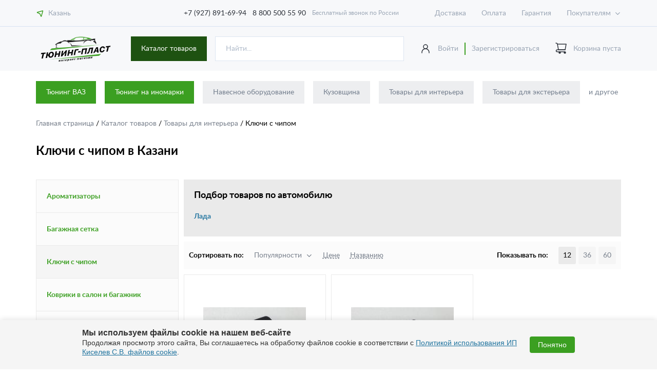

--- FILE ---
content_type: text/html; charset=UTF-8
request_url: https://kzn.avtoform-plast.ru/catalog/klyuchi_s_chipom/
body_size: 15771
content:

<!DOCTYPE html>
<html lang="ru">
<head>
<!-- Google Tag Manager -->
<!-- End Google Tag Manager -->
    <meta charset="utf-8">

    <title>Ключи с чипом для авто - купить по низкой цене в Казани | Тюнинг-Пласт</title>
    <meta http-equiv="Content-Type" content="text/html; charset=UTF-8" />
<meta name="robots" content="index, follow" />
<meta name="keywords" content="интернет-магазин, заказать, купить, тюнинг
" />
<meta name="description" content="Ключи с чипом в Тюнинг-Пласт - это высокое качество по выгодной цене. Широкий ассортимент для отечественных автомобилей и иномарок. Доставка по России." />
<script data-skip-moving="true">(function(w, d, n) {var cl = "bx-core";var ht = d.documentElement;var htc = ht ? ht.className : undefined;if (htc === undefined || htc.indexOf(cl) !== -1){return;}var ua = n.userAgent;if (/(iPad;)|(iPhone;)/i.test(ua)){cl += " bx-ios";}else if (/Windows/i.test(ua)){cl += ' bx-win';}else if (/Macintosh/i.test(ua)){cl += " bx-mac";}else if (/Linux/i.test(ua) && !/Android/i.test(ua)){cl += " bx-linux";}else if (/Android/i.test(ua)){cl += " bx-android";}cl += (/(ipad|iphone|android|mobile|touch)/i.test(ua) ? " bx-touch" : " bx-no-touch");cl += w.devicePixelRatio && w.devicePixelRatio >= 2? " bx-retina": " bx-no-retina";if (/AppleWebKit/.test(ua)){cl += " bx-chrome";}else if (/Opera/.test(ua)){cl += " bx-opera";}else if (/Firefox/.test(ua)){cl += " bx-firefox";}ht.className = htc ? htc + " " + cl : cl;})(window, document, navigator);</script>


<link href="/bitrix/js/ui/design-tokens/dist/ui.design-tokens.min.css?171705973623463" type="text/css"  rel="stylesheet" />
<link href="/bitrix/js/ui/fonts/opensans/ui.font.opensans.min.css?16799866102320" type="text/css"  rel="stylesheet" />
<link href="/bitrix/js/main/popup/dist/main.popup.bundle.min.css?175195382628056" type="text/css"  rel="stylesheet" />







    <meta http-equiv="X-UA-Compatible" content="IE=edge">
    <meta name="viewport" content="width=device-width, initial-scale=1, maximum-scale=1">

    <link rel="apple-touch-icon" sizes="180x180" href="/icon/apple-touch-icon.png">
    <link rel="icon" type="image/png" sizes="32x32" href="/icon/favicon-32x32.png">
    <link rel="icon" type="image/png" sizes="16x16" href="/icon/favicon-16x16.png">
    <link rel="manifest" href="/icon/site.webmanifest">
    <link rel="mask-icon" href="/icon/safari-pinned-tab.svg" color="#3b9f21">
    <meta name="msapplication-TileColor" content="#ffffff">
    <meta name="theme-color" content="#ffffff">
    <meta name="yandex-verification" content="21b6ecc89541cd47" />

    <link rel="stylesheet" href="/local/templates/avtoform/css/main.min.css?ver=1.025">
    </head>
<body>
<!-- Google Tag Manager (noscript) -->
<noscript><iframe src="https://www.googletagmanager.com/ns.html?id=GTM-PPTZD3F"
height="0" width="0" style="display:none;visibility:hidden"></iframe></noscript>
<!-- End Google Tag Manager (noscript) -->
<style>
	.infored-btn {
		background: #3b9f21;
		color: #fff;
		padding: 0.5rem 1rem;
		display: inline-block;
		text-decoration: none;
	}
	.infored-btn:hover{
		color: #fff;
		text-decoration: none;
	}
</style>
<header>
    <div class="header_line">
        <div class="wrapper">
            <div class="row">
                <div class="location_block" id="bc_city">

                    <!--'start_frame_cache_bc_city'-->                    <a href="/includes/ajax/citys.php" class="js_ajax_popup_link gtm_btn_01">
                        <img src="/local/templates/avtoform/img/new_icon_01.svg" alt="location">
                        Казань                    </a>
                    <!--'end_frame_cache_bc_city'-->
                </div>
                <div class="top_phone_block">
                    <a href="tel:+79278916994" class="phone_link"> +7 (927) 891-69-94</a>
                    <a href="tel:+78005005590" class="phone_link"> 8 800 500 55 90</a>
                    Бесплатный звонок по России
                </div>
                <nav class="line_nav">
                    
    <ul class="line_nav_menu js_line_nav_menu">

                                <li><a href="/help/delivery/">Доставка</a></li>
        
                                <li><a href="/help/payment/">Оплата</a></li>
        
                                <li><a href="/help/warranty/">Гарантия</a></li>
        
                                <li><a href="/help/">Как купить</a></li>
        
                                <li><a href="/company/">О магазине</a></li>
        
                                <li><a href="/company/news/">Новости</a></li>
        
                                <li><a href="/contacts/">Контакты</a></li>
        
                                <li><a href="/orders-lent/">Лента отправленных заказов</a></li>
        
        
    </ul>

                </nav>

            </div>
        </div>
    </div>
    <div class="header_main">
        <div class="wrapper">
            <div class="logo_block">
                                    <a href="/" class="logo">
                        <img src="/local/templates/avtoform/img/logo2.png" alt="logo">
                    </a>
                            </div>
            <div class="header_search_block2">
                <div class="header_search_catalog_block js-catalog_block">
                    <a href="/catalog/" class="new_btn dark ">
                        Каталог товаров
                    </a>
                    <div class="wrap-catalog-menu">
                        

    <ul class="main_menu js_main_menu">

    
    
    
        
            <li>
                <a href="/catalog/navesnoe_oborudovanie/" class="js_main_menu_link">
                    <div class="icon">
                        <img src="/local/templates/avtoform/img/icon_menu_01.svg" alt="icon">
                    </div>
                    Навесное оборудование                </a>
                <ul class="js_main_menu_list">

        
    
    

    
    
        
                            <li>
                    <a href="/catalog/zashchita_zadnego_bampera/" class="title">Защита заднего бампера</a>
                </li>
            
        
    
    

    
    
        
            <li><a href="/catalog/zashchita_perednego_bampera/" class="title">Защита переднего бампера</a>
            <ul>

        
    
    

    
    
        
                            <li>
                    <a href="/catalog/nerzhaveyushchaya_stal/">Нержавеющая сталь (НПС)</a>
                </li>
            
        
    
    

    
    
        
                            <li>
                    <a href="/catalog/polimerno_poroshkovaya_pokraska_ppk/">Полимерно-порошковая покраска (ППК)</a>
                </li>
            
        
    
    

            </ul></li>    
    
        
                            <li>
                    <a href="/catalog/zashchita_porogov/" class="title">Защита порогов</a>
                </li>
            
        
    
    

    
    
        
                            <li>
                    <a href="/catalog/zashchita_dvigatelya/" class="title">Защита двигателя</a>
                </li>
            
        
    
    

    
    
        
                            <li>
                    <a href="/catalog/duga_na_kryshu/" class="title">Дуга на крышу</a>
                </li>
            
        
    
    

    
    
        
                            <li>
                    <a href="/catalog/kronshteyn_zapasnogo_kolesa/" class="title">Кронштейн запасного колеса</a>
                </li>
            
        
    
    

    
    
        
                            <li>
                    <a href="/catalog/farkop/" class="title">Фаркопы (ТСУ)</a>
                </li>
            
        
    
    

    
    
        
                            <li>
                    <a href="/catalog/duga_bagazhnika/" class="title">Дуга багажника</a>
                </li>
            
        
    
    

            </ul></li>    
    
        
            <li>
                <a href="/catalog/kuzovshchina/" class="js_main_menu_link">
                    <div class="icon">
                        <img src="/local/templates/avtoform/img/icon_menu_01.svg" alt="icon">
                    </div>
                    Кузовщина                </a>
                <ul class="js_main_menu_list">

        
    
    

    
    
        
                            <li>
                    <a href="/catalog/kapot_kap/" class="title">Капоты</a>
                </li>
            
        
    
    

    
    
        
                            <li>
                    <a href="/catalog/krylya/" class="title">Крылья</a>
                </li>
            
        
    
    

    
    
        
            <li><a href="/catalog/dveri/" class="title">Двери</a>
            <ul>

        
    
    

    
    
        
                            <li>
                    <a href="/catalog/zadnie_dveri/">Задние двери</a>
                </li>
            
        
    
    

    
    
        
                            <li>
                    <a href="/catalog/perednie_dveri/">Передние двери</a>
                </li>
            
        
    
    

            </ul></li>    
    
        
                            <li>
                    <a href="/catalog/zadnie_bampery/" class="title">Задние бамперы</a>
                </li>
            
        
    
    

    
    
        
                            <li>
                    <a href="/catalog/kryshka_bagazhnika/" class="title">Крышка багажника</a>
                </li>
            
        
    
    

    
    
        
                            <li>
                    <a href="/catalog/luchok/" class="title">Лючок бензобака</a>
                </li>
            
        
    
    

    
    
        
                            <li>
                    <a href="/catalog/perednie_bampery/" class="title">Передние бамперы</a>
                </li>
            
        
    
    

    
    
        
                            <li>
                    <a href="/catalog/ramki_televizory/" class="title">Рамки (телевизоры)</a>
                </li>
            
        
    
    

            </ul></li>    
    
        
            <li>
                <a href="/catalog/tovary_dlya_interera/" class="js_main_menu_link">
                    <div class="icon">
                        <img src="/local/templates/avtoform/img/icon_menu_01.svg" alt="icon">
                    </div>
                    Товары для интерьера                </a>
                <ul class="js_main_menu_list">

        
    
    

    
    
        
                            <li>
                    <a href="/catalog/kovriki/" class="title">Коврики в салон и багажник</a>
                </li>
            
        
    
    

    
    
        
                            <li>
                    <a href="/catalog/nakladki_na_dveri/" class="title">Накладки в багажное отделение</a>
                </li>
            
        
    
    

    
    
        
                            <li>
                    <a href="/catalog/nakladki_na_porogi_top/" class="title">Накладки в проемы дверей</a>
                </li>
            
        
    
    

    
    
        
                            <li>
                    <a href="/catalog/podlokotniki/" class="title">Подлокотники</a>
                </li>
            
        
    
    

    
    
        
                            <li>
                    <a href="/catalog/sportivnye_ruli/" class="title">Спортивные рули</a>
                </li>
            
        
    
    

    
    
        
                            <li>
                    <a href="/catalog/chekhly_na_sidenya/" class="title">Чехлы на сиденья</a>
                </li>
            
        
    
    

    
    
        
                            <li>
                    <a href="/catalog/obshivki_dlya_avtomobiley/" class="title">Обшивки</a>
                </li>
            
        
    
    

    
    
        
                            <li>
                    <a href="/catalog/bagazhnaya_setka/" class="title">Багажная сетка</a>
                </li>
            
        
    
    

    
    
        
                            <li>
                    <a href="/catalog/nakladki_na_kovrolin/" class="title">Накладки на ковролин</a>
                </li>
            
        
    
    

    
    
        
                            <li>
                    <a href="/catalog/klyuchi_s_chipom/" class="title">Ключи с чипом</a>
                </li>
            
        
    
    

    
    
        
                            <li>
                    <a href="/catalog/kovriki_na_panel/" class="title">Коврики на панель</a>
                </li>
            
        
    
    

    
    
        
                            <li>
                    <a href="/catalog/konsol/" class="title">Консоль</a>
                </li>
            
        
    
    

    
    
        
                            <li>
                    <a href="/catalog/organayzery/" class="title">Органайзеры</a>
                </li>
            
        
    
    

    
    
        
                            <li>
                    <a href="/catalog/organayzery-i-falshpoly-v-bagazhnik/" class="title">Органайзеры и фальшполы в багажник</a>
                </li>
            
        
    
    

    
    
        
                            <li>
                    <a href="/catalog/panel_priborov/" class="title">Панель приборов</a>
                </li>
            
        
    
    

    
    
        
                            <li>
                    <a href="/catalog/plastikovyy_pol/" class="title">Пластиковый пол</a>
                </li>
            
        
    
    

    
    
        
                            <li>
                    <a href="/catalog/polki_i_oblicovki_na_potolok/" class="title">Полки и облицовки на потолок</a>
                </li>
            
        
    
    

    
    
        
                            <li>
                    <a href="/catalog/ruchki_otopitelya/" class="title">Ручки отопителя</a>
                </li>
            
        
    
    

    
    
        
                            <li>
                    <a href="/catalog/tonnel_pola/" class="title">Тоннель пола</a>
                </li>
            
        
    
    

    
    
        
                            <li>
                    <a href="/catalog/shtatnie_ruli/" class="title">Штатные рули</a>
                </li>
            
        
    
    

    
    
        
                            <li>
                    <a href="/catalog/sportivnye_sidenya/" class="title">Спортивные сиденья</a>
                </li>
            
        
    
    

    
    
        
                            <li>
                    <a href="/catalog/koltsa_na_deflektor/" class="title">Кольца на дефлектор</a>
                </li>
            
        
    
    

    
    
        
                            <li>
                    <a href="/catalog/ruchki_kpp/" class="title">Ручки КПП</a>
                </li>
            
        
    
    

    
    
        
                            <li>
                    <a href="/catalog/nakladki_na_pedali/" class="title">Накладки на педали</a>
                </li>
            
        
    
    

    
    
        
                            <li>
                    <a href="/catalog/aromatizatory/" class="title">Ароматизаторы</a>
                </li>
            
        
    
    

    
    
        
                            <li>
                    <a href="/catalog/uplotnitel_stekla/" class="title">Уплотнители стекол</a>
                </li>
            
        
    
    

            </ul></li>    
    
        
            <li>
                <a href="/catalog/tovary_dlya_eksterera/" class="js_main_menu_link">
                    <div class="icon">
                        <img src="/local/templates/avtoform/img/icon_menu_01.svg" alt="icon">
                    </div>
                    Товары для экстерьера                </a>
                <ul class="js_main_menu_list">

        
    
    

    
    
        
                            <li>
                    <a href="/catalog/zhabo/" class="title">Жабо</a>
                </li>
            
        
    
    

    
    
        
                            <li>
                    <a href="/catalog/setki/" class="title">Сетки</a>
                </li>
            
        
    
    

    
    
        
                            <li>
                    <a href="/catalog/vozdukhozaborniki/" class="title">Воздухозаборники</a>
                </li>
            
        
    
    

    
    
        
                            <li>
                    <a href="/catalog/nakladki_na_zadniy_bamper/" class="title">Накладки на задний бампер</a>
                </li>
            
        
    
    

    
    
        
                            <li>
                    <a href="/catalog/ramki_dlya_nomernykh_znakov/" class="title">Рамки госномера</a>
                </li>
            
        
    
    

    
    
        
                            <li>
                    <a href="/catalog/evroruchki/" class="title">Евроручки</a>
                </li>
            
        
    
    

    
    
        
                            <li>
                    <a href="/catalog/deflektor_kapota/" class="title">Дефлектор капота (мухобойка)</a>
                </li>
            
        
    
    

    
    
        
                            <li>
                    <a href="/catalog/zvukovoy_signal/" class="title">Звуковой сигнал</a>
                </li>
            
        
    
    

    
    
        
                            <li>
                    <a href="/catalog/podkrylki/" class="title">Подкрылки</a>
                </li>
            
        
    
    

    
    
        
                            <li>
                    <a href="/catalog/fortochki/" class="title">Форточки</a>
                </li>
            
        
    
    

    
    
        
                            <li>
                    <a href="/catalog/shildiki/" class="title">Шильдики и эмблемы</a>
                </li>
            
        
    
    

    
    
        
                            <li>
                    <a href="/catalog/shetki/" class="title">Щетки стеклоочистителя</a>
                </li>
            
        
    
    

    
    
        
                            <li>
                    <a href="/catalog/bryzgoviki/" class="title">Брызговики</a>
                </li>
            
        
    
    

    
    
        
                            <li>
                    <a href="/catalog/vetroviki/" class="title">Дефлекторы окон (ветровики)</a>
                </li>
            
        
    
    

    
    
        
                            <li>
                    <a href="/catalog/kolpak_zapasnogo_kolesa/" class="title">Колпаки и боксы на запаску</a>
                </li>
            
        
    
    

    
    
        
                            <li>
                    <a href="/catalog/shnorkel/" class="title">Шноркель</a>
                </li>
            
        
    
    

    
    
        
                            <li>
                    <a href="/catalog/nakladki_na_glushitel/" class="title">Накладки на глушитель</a>
                </li>
            
        
    
    

    
    
        
                            <li>
                    <a href="/catalog/plavnik_na_kryshu/" class="title">Плавник на крышу</a>
                </li>
            
        
    
    

    
    
        
                            <li>
                    <a href="/catalog/tonirovka/" class="title">Тонировка (шторки на окна)</a>
                </li>
            
        
    
    

            </ul></li>    
    
        
            <li>
                <a href="/catalog/bagazhnye_sistemy/" class="js_main_menu_link">
                    <div class="icon">
                        <img src="/local/templates/avtoform/img/icon_menu_01.svg" alt="icon">
                    </div>
                    Багажные системы                </a>
                <ul class="js_main_menu_list">

        
    
    

    
    
        
                            <li>
                    <a href="/catalog/boksy_na_kryshu_avtomobilya/" class="title">Боксы на крышу</a>
                </li>
            
        
    
    

    
    
        
                            <li>
                    <a href="/catalog/reilingi/" class="title">Рейлинги</a>
                </li>
            
        
    
    

    
    
        
                            <li>
                    <a href="/catalog/ekspedicionnie_bagajniki/" class="title">Экспедиционные багажники</a>
                </li>
            
        
    
    

    
    
        
                            <li>
                    <a href="/catalog/poperechina/" class="title">Поперечины</a>
                </li>
            
        
    
    

            </ul></li>    
    
        
            <li>
                <a href="/catalog/vneshniy_tuning/" class="js_main_menu_link">
                    <div class="icon">
                        <img src="/local/templates/avtoform/img/icon_menu_01.svg" alt="icon">
                    </div>
                    Внешний тюнинг                </a>
                <ul class="js_main_menu_list">

        
    
    

    
    
        
                            <li>
                    <a href="/catalog/bampera_zadnie/" class="title">Бамперы задние</a>
                </li>
            
        
    
    

    
    
        
                            <li>
                    <a href="/catalog/bampera_perednie/" class="title">Бамперы передние</a>
                </li>
            
        
    
    

    
    
        
                            <li>
                    <a href="/catalog/tyuning/" class="title">Комплекты тюнинга</a>
                </li>
            
        
    
    

    
    
        
                            <li>
                    <a href="/catalog/porogi/" class="title">Пороги</a>
                </li>
            
        
    
    

    
    
        
                            <li>
                    <a href="/catalog/reshetki_radiatora_top/" class="title">Решетки радиатора</a>
                </li>
            
        
    
    

    
    
        
                            <li>
                    <a href="/catalog/spoylery/" class="title">Спойлеры</a>
                </li>
            
        
    
    

    
    
        
                            <li>
                    <a href="/catalog/yubki/" class="title">Юбки (клыки) на задний бампер</a>
                </li>
            
        
    
    

    
    
        
                            <li>
                    <a href="/catalog/resnichki_top/" class="title">Реснички</a>
                </li>
            
        
    
    

    
    
        
                            <li>
                    <a href="/catalog/nakladki_na_peredniy_bamper/" class="title">Юбки (клыки) на передний бампер</a>
                </li>
            
        
    
    

    
    
        
                            <li>
                    <a href="/catalog/vstavka_v_bamper/" class="title">Вставка в бампер</a>
                </li>
            
        
    
    

    
    
        
                            <li>
                    <a href="/catalog/nakladki_na_reshetku/" class="title">Накладки на решетку</a>
                </li>
            
        
    
    

    
    
        
                            <li>
                    <a href="/catalog/nakladki_na_fonari/" class="title">Накладки на фонари</a>
                </li>
            
        
    
    

    
    
        
                            <li>
                    <a href="/catalog/arki_i_rasshiriteli_arok/" class="title">Арки и расширители арок</a>
                </li>
            
        
    
    

    
    
        
                            <li>
                    <a href="/catalog/vozdukhovody_radiatora/" class="title">Воздуховоды радиатора</a>
                </li>
            
        
    
    

    
    
        
                            <li>
                    <a href="/catalog/diffuzor_zadnego_bampera/" class="title">Диффузор заднего бампера</a>
                </li>
            
        
    
    

    
    
        
                            <li>
                    <a href="/catalog/kapoty_i_krylya/" class="title">Капоты и крылья</a>
                </li>
            
        
    
    

    
    
        
            <li><a href="/catalog/kozyrki/" class="title">Козырьки</a>
            <ul>

        
    
    

    
    
        
                            <li>
                    <a href="/catalog/kozyrki_zadnego_stekla/">Козырьки заднего стекла</a>
                </li>
            
        
    
    

            </ul></li>    
    
        
                            <li>
                    <a href="/catalog/nakladki_na_krylya/" class="title">Накладки на крылья</a>
                </li>
            
        
    
    

    
    
        
                            <li>
                    <a href="/catalog/moldingi_na_dveri/" class="title">Молдинги и накладки на двери</a>
                </li>
            
        
    
    

            </ul></li>    
    
        
            <li>
                <a href="/catalog/optika/" class="js_main_menu_link">
                    <div class="icon">
                        <img src="/local/templates/avtoform/img/icon_menu_01.svg" alt="icon">
                    </div>
                    Оптика                </a>
                <ul class="js_main_menu_list">

        
    
    

    
    
        
                            <li>
                    <a href="/catalog/protivotumannye_fary/" class="title">Противотуманные фары (ПТФ)</a>
                </li>
            
        
    
    

    
    
        
                            <li>
                    <a href="/catalog/dnevnye_khodovye_ogni/" class="title">Дневные ходовые огни (ДХО)</a>
                </li>
            
        
    
    

    
    
        
                            <li>
                    <a href="/catalog/balki_svetodiodnye/" class="title">Балки светодиодные</a>
                </li>
            
        
    
    

    
    
        
                            <li>
                    <a href="/catalog/zadnie_fonari/" class="title">Задние фонари</a>
                </li>
            
        
    
    

    
    
        
                            <li>
                    <a href="/catalog/katafot/" class="title">Катафоты</a>
                </li>
            
        
    
    

    
    
        
                            <li>
                    <a href="/catalog/fari/" class="title">Фары</a>
                </li>
            
        
    
    

            </ul></li>    
    
        
            <li>
                <a href="/catalog/zerkala_i_elementy/" class="js_main_menu_link">
                    <div class="icon">
                        <img src="/local/templates/avtoform/img/icon_menu_01.svg" alt="icon">
                    </div>
                    Зеркала и элементы                </a>
                <ul class="js_main_menu_list">

        
    
    

    
    
        
                            <li>
                    <a href="/catalog/nakladki_na_zerkala/" class="title">Накладки на зеркала</a>
                </li>
            
        
    
    

    
    
        
                            <li>
                    <a href="/catalog/vnutrisalonnoe_zerkalo/" class="title">Внутрисалонное зеркало</a>
                </li>
            
        
    
    

    
    
        
                            <li>
                    <a href="/catalog/zerkalnye_elementy/" class="title">Зеркальные элементы</a>
                </li>
            
        
    
    

    
    
        
                            <li>
                    <a href="/catalog/komplektuyushchie/" class="title">Комплектующие</a>
                </li>
            
        
    
    

    
    
        
                            <li>
                    <a href="/catalog/zerkala/" class="title">Зеркала</a>
                </li>
            
        
    
    

            </ul></li>    
    
        
            <li>
                <a href="/catalog/avtozvuk/" class="js_main_menu_link">
                    <div class="icon">
                        <img src="/local/templates/avtoform/img/icon_menu_01.svg" alt="icon">
                    </div>
                    Акустические полки и подиумы                </a>
                <ul class="js_main_menu_list">

        
    
    

    
    
        
                            <li>
                    <a href="/catalog/grill/" class="title">Грили для динамиков</a>
                </li>
            
        
    
    

    
    
        
                            <li>
                    <a href="/catalog/grili-dlya-rupornykh-tviterov/" class="title">Грили для рупорных твитеров</a>
                </li>
            
        
    
    

    
    
        
                            <li>
                    <a href="/catalog/grili-dlya-sabvuferov/" class="title">Грили для сабвуферов</a>
                </li>
            
        
    
    

    
    
        
                            <li>
                    <a href="/catalog/korob_pod_sub/" class="title">Короб под сабвуфер</a>
                </li>
            
        
    
    

    
    
        
                            <li>
                    <a href="/catalog/oblicovki_stoek/" class="title">Облицовки стоек</a>
                </li>
            
        
    
    

    
    
        
                            <li>
                    <a href="/catalog/podiumy/" class="title">Подиумы</a>
                </li>
            
        
    
    

    
    
        
                            <li>
                    <a href="/catalog/polki/" class="title">Полки</a>
                </li>
            
        
    
    

    
    
        
                            <li>
                    <a href="/catalog/prostavki-opory-fazoinvertory/" class="title">Проставки, опоры, фазоинверторы</a>
                </li>
            
        
    
    

    
    
        
                            <li>
                    <a href="/catalog/prochee/" class="title">Прочее</a>
                </li>
            
        
    
    

            </ul></li>    
    
        
            <li>
                <a href="/catalog/dlya_tyagachej/" class="js_main_menu_link">
                    <div class="icon">
                        <img src="/local/templates/avtoform/img/icon_menu_01.svg" alt="icon">
                    </div>
                    Товары для тягачей                </a>
                <ul class="js_main_menu_list">

        
    
    

    
    
        
                            <li>
                    <a href="/catalog/daf/" class="title">DAF</a>
                </li>
            
        
    
    

    
    
        
                            <li>
                    <a href="/catalog/zil/" class="title">ЗИЛ</a>
                </li>
            
        
    
    

    
    
        
                            <li>
                    <a href="/catalog/maz/" class="title">МАЗ</a>
                </li>
            
        
    
    

            </ul></li>    
    
        
            <li>
                <a href="/catalog/zapchasti/" class="js_main_menu_link">
                    <div class="icon">
                        <img src="/local/templates/avtoform/img/icon_menu_01.svg" alt="icon">
                    </div>
                    Запчасти                </a>
                <ul class="js_main_menu_list">

        
    
    

    
    
        
                            <li>
                    <a href="/catalog/glushiteli_i_rezonatory/" class="title">Глушители и резонаторы</a>
                </li>
            
        
    
    

    
    
        
                            <li>
                    <a href="/catalog/deflektor_obduva/" class="title">Дефлектор обдува</a>
                </li>
            
        
    
    

    
    
        
                            <li>
                    <a href="/catalog/diffuzor_ventilyatora/" class="title">Диффузор вентилятора</a>
                </li>
            
        
    
    

    
    
        
                            <li>
                    <a href="/catalog/podramnik/" class="title">Подрамник</a>
                </li>
            
        
    
    

    
    
        
                            <li>
                    <a href="/catalog/differentsialy/" class="title">Дифференциалы</a>
                </li>
            
        
    
    

    
    
        
                            <li>
                    <a href="/catalog/opory/" class="title">Опоры</a>
                </li>
            
        
    
    

    
    
        
                            <li>
                    <a href="/catalog/vypusknoy_kollektor/" class="title">Выпускной коллектор</a>
                </li>
            
        
    
    

    
    
        
            <li><a href="/catalog/podveska/" class="title">Подвеска</a>
            <ul>

        
    
    

    
    
        
                            <li>
                    <a href="/catalog/zadnyaya_podveska/">Задняя подвеска</a>
                </li>
            
        
    
    

    
    
        
                            <li>
                    <a href="/catalog/perednyaya_podveska/">Передняя подвеска</a>
                </li>
            
        
    
    

            </ul></li>    
    
        
                            <li>
                    <a href="/catalog/rasporki/" class="title">Распорки</a>
                </li>
            
        
    
    

    
    
        
                            <li>
                    <a href="/catalog/rulevye_tyagi/" class="title">Рулевые тяги</a>
                </li>
            
        
    
    

    
    
        
                            <li>
                    <a href="/catalog/rychag/" class="title">Рычаги</a>
                </li>
            
        
    
    

    
    
        
                            <li>
                    <a href="/catalog/usiliteli_kuzova/" class="title">Усилители кузова</a>
                </li>
            
        
    
    

    
    
        
                            <li>
                    <a href="/catalog/valy/" class="title">Валы</a>
                </li>
            
        
    
    

    
    
        
                            <li>
                    <a href="/catalog/kronshteyny/" class="title">Кронштейны</a>
                </li>
            
        
    
    

            </ul></li>    
    
        
            <li>
                <a href="/catalog/avtoelektronika/" class="js_main_menu_link">
                    <div class="icon">
                        <img src="/local/templates/avtoform/img/icon_menu_01.svg" alt="icon">
                    </div>
                    Автоэлектроника                </a>
                <ul class="js_main_menu_list">

        
    
    

    
    
        
                            <li>
                    <a href="/catalog/kombinacii-priborov/" class="title">Комбинации приборов</a>
                </li>
            
        
    
    

    
    
        
                            <li>
                    <a href="/catalog/bortoviye-komputeri/" class="title">Бортовые компьютеры</a>
                </li>
            
        
    
    

            </ul></li>    
    
        
            <li>
                <a href="/catalog/dlya_uhoda_i_ustanovki/" class="js_main_menu_link">
                    <div class="icon">
                        <img src="/local/templates/avtoform/img/icon_menu_01.svg" alt="icon">
                    </div>
                    Для ухода и установки                </a>
                <ul class="js_main_menu_list">

        
    
    

    
    
        
                            <li>
                    <a href="/catalog/skotch_kley_salfetki/" class="title">Скотч, клей, герметик</a>
                </li>
            
        
    
    

    
    
        
                            <li>
                    <a href="/catalog/avtomobilnye_kompressory/" class="title">Автомобильные компрессоры</a>
                </li>
            
        
    
    

    
    
        
                            <li>
                    <a href="/catalog/aptechki/" class="title">Аптечки</a>
                </li>
            
        
    
    

    
    
        
                            <li>
                    <a href="/catalog/salfetki_avtomobilnye/" class="title">Салфетки</a>
                </li>
            
        
    
    

    
    
        
                            <li>
                    <a href="/catalog/avtoplastilin/" class="title">Автопластилин</a>
                </li>
            
        
    
    

    
    
        
            <li><a href="/catalog/instrumenty/" class="title">Инструменты</a>
            <ul>

        
    
    

    
    
        
                            <li>
                    <a href="/catalog/sekretnye_gayki/">Секретные гайки</a>
                </li>
            
        
    
    

            </ul></li></ul></li>    
    
        
                            <li>
                    <a href="/catalog/prochee/">
                        <div class="icon">
                            <img src="/local/templates/avtoform/img/icon_menu_01.svg" alt="icon">
                        </div>
                        Прочее                    </a>
                </li>

            
        
    
    

    
    
        
                            <li>
                    <a href="/catalog/rasprodazha/">
                        <div class="icon">
                            <img src="/local/templates/avtoform/img/icon_menu_01.svg" alt="icon">
                        </div>
                        Распродажа                    </a>
                </li>

            
        
    
    

    
    </ul>
                    </div>
                </div>
                <form action="/search/" class="search_block">
                    <input type="text" name="q" placeholder="Найти...">
                </form>
            </div>
            <div class="header_enter_block" id="bc_user_auth">

                <!--'start_frame_cache_bc_user_auth'-->                                    <span class="header_lk_link">
                        <img src="/local/templates/avtoform/img/new_icon_02.svg" alt="icon">
                        <a href="/auth/">Войти</a>
                        <a href="/auth/">Зарегистрироваться</a>
                    </span>
                
                <!--'end_frame_cache_bc_user_auth'-->            </div>
            <div class="header_basket_block">

                                


<a href="/basket/" class="cart cart_header_link gtm_btn_16">
    <!--'start_frame_cache_oLJPsr'-->        <span class="icon_block">
            <img src="/local/templates/avtoform/img/new_icon_03.svg" alt="cart">
                    </span>
                    Корзина пуста
            <!--'end_frame_cache_oLJPsr'--></a>
            </div>
        </div>
    </div>

<!--    <div class="header_menu">
        <div class="wrapper relative-menu">
            <div class="row">
                <div class="catalog_block js-catalog_block">
                    <a href="/catalog/" class="catalog_link">
                        <span class="icon icon-menu"></span>
                        Каталог товаров
                    </a>
                                            <div class="wrap-catalog-menu">
                                                    </div>
                                    </div>
                <a href="/tuning/vaz/" class="header_menu_link">Тюнинг ВАЗ</a>
                <a href="/tuning/foreign/" class="header_menu_link">Тюнинг на иномарки</a>
                <form action="/search/" class="header_search_block">
                    <input type="text" name="q" placeholder="Поиск по каталогу">
                    <button class="btn" type="submit">
                        <span class="icon icon-loupe"></span>
                    </button>
                </form>
            </div>
        </div>
    </div>-->
    <div class="header_mobile_line js_header_mobile_line">
        <div class="wrapper">

                            <a href="/" class="logo">
                    <img src="/local/templates/avtoform/img/logo.svg" alt="logo">
                </a>
            
            <div class="header_phone_block">

                
<a href="tel:+79278916994" class="phone gtm_btn_02">
            <span class="icon icon-phone gtm_btn_02"></span>
        +7 (927) 891-69-94
</a>

<a href="tel:+78005005590" class="phone gtm_btn_02">
            <span class="icon icon-phone gtm_btn_02"></span>
        8 (800) 500-55-90
</a>


<style>
    .header_main .phone{
        font-size: 2rem;
    }
    .header_main .phone .icon{
        font-size: 2rem;
    }
    .header_mobile_line .header_phone_block .phone {
        font-size: 1.4rem;
        display: block;
    }
    .header_mobile_line .header_phone_block .icon{
        display: none;
    }
</style>
                <span>Бесплатный звонок по России</span>
            </div>
            <a href="/catalog/" class="catalog_link">
                <span class="icon icon-menu"></span>
                Каталог товаров
            </a>
            <div class="links_block">
                <a href="#" class="js_mobile_search_link"><span class="icon icon-loupe"></span></a>
                <a href="/personal/"><span class="icon icon-person"></span></a>
<!--                --><!--                    <a href="/personal/favorite/"><span class="icon icon-heart"></span></a>-->
<!--                -->

                



<a href="/basket/" class="gtm_btn_16">
    <span class="icon icon-cart gtm_btn_16"></span>

    <!--'start_frame_cache_LbbvTM'-->    
        
    <!--'end_frame_cache_LbbvTM'-->
</a>
                <a href="#" class="hamburger hamburger--squeeze js_hamburger">
						<span class="hamburger-box">
							<span class="hamburger-inner"></span>
						</span>
                </a>
            </div>
        </div>
    </div>
    <div class="mobile_search_wrapp js_mobile_search_wrapp">
        <form action="/search/" class="mobile_search_block">
            <input type="text" name="q" placeholder="Поиск по каталогу">
            <button class="btn" type="submit">
                <span class="icon icon-loupe"></span>
            </button>
        </form>
    </div>
    <div class="mobile_menu js_mobile_menu">
        <a href="#" class="close_mobile_menu js_close_mobile_menu"><span class="icon icon-close"></span></a>
        <div class="header_phone_block">

            
<a href="tel:+79278916994" class="phone gtm_btn_02">
            <span class="icon icon-phone gtm_btn_02"></span>
        +7 (927) 891-69-94
</a>

<a href="tel:+78005005590" class="phone gtm_btn_02">
            <span class="icon icon-phone gtm_btn_02"></span>
        8 (800) 500-55-90
</a>


<style>
    .header_main .phone{
        font-size: 2rem;
    }
    .header_main .phone .icon{
        font-size: 2rem;
    }
    .header_mobile_line .header_phone_block .phone {
        font-size: 1.4rem;
        display: block;
    }
    .header_mobile_line .header_phone_block .icon{
        display: none;
    }
</style>
            <span>Бесплатный звонок по России</span>
        </div>

        <div class="location_block" id="bc_city_mobile">

            <!--'start_frame_cache_bc_city_mobile'-->            <span class="icon icon-location"></span>
            Ваш город:
            <a href="/includes/ajax/citys.php" class="js_ajax_popup_link gtm_btn_01">Казань</a>
            <!--'end_frame_cache_bc_city_mobile'-->
        </div>

        <form action="/search/" class="header_search_block">
            <input type="text" name="q" placeholder="Поиск по каталогу">
            <button class="btn" type="submit">
                <span class="icon icon-loupe"></span>
            </button>
        </form>

        <nav class="nav_mobile_menu">
            

                                <a href="/help/delivery/">Доставка</a>
        
                                <a href="/help/payment/">Оплата</a>
        
                                <a href="/help/warranty/">Гарантия</a>
        
                                <a href="/help/">Как купить</a>
        
                                <a href="/company/">О магазине</a>
        
                                <a href="/company/news/">Новости</a>
        
                                <a href="/contacts/">Контакты</a>
        
                                <a href="/orders-lent/">Лента отправленных заказов</a>
        
        

        </nav>
    </div>
</header>
<main>

    <div class="header_new_links_block js_header_new_links_block">
        <div class="wrapper">
            <a href="/tuning/vaz/" class="new_btn accent">Тюнинг ВАЗ</a>
            <a href="/tuning/foreign/" class="new_btn accent">Тюнинг на иномарки</a>
            

    <a href="/catalog/navesnoe_oborudovanie/" class="new_btn sub">
        Навесное оборудование    </a>
    <a href="/catalog/kuzovshchina/" class="new_btn sub">
        Кузовщина    </a>
    <a href="/catalog/tovary_dlya_interera/" class="new_btn sub">
        Товары для интерьера    </a>
    <a href="/catalog/tovary_dlya_eksterera/" class="new_btn sub">
        Товары для экстерьера    </a>
    <a href="/catalog/bagazhnye_sistemy/" class="new_btn sub">
        Багажные системы    </a>
    <a href="/catalog/vneshniy_tuning/" class="new_btn sub">
        Внешний тюнинг    </a>
    <a href="/catalog/optika/" class="new_btn sub">
        Оптика    </a>
    <a href="/catalog/zerkala_i_elementy/" class="new_btn sub">
        Зеркала и элементы    </a>
    <a href="/catalog/avtozvuk/" class="new_btn sub">
        Акустические полки и подиумы    </a>
    <a href="/catalog/dlya_tyagachej/" class="new_btn sub">
        Товары для тягачей    </a>
    <a href="/catalog/zapchasti/" class="new_btn sub">
        Запчасти    </a>
    <a href="/catalog/avtoelektronika/" class="new_btn sub">
        Автоэлектроника    </a>
    <a href="/catalog/dlya_uhoda_i_ustanovki/" class="new_btn sub">
        Для ухода и установки    </a>
    <a href="/catalog/prochee/" class="new_btn sub">
        Прочее    </a>
    <a href="/catalog/rasprodazha/" class="new_btn sub">
        Распродажа    </a>

            <a href="/catalog/" class="more">и другое</a>
        </div>
    </div>
    <div class="bg-menu"></div>


            <div class="wrapper index">
            <a href="/catalog/" class="btn accent index">
				<span class="btn_txt">
					<span class="icon icon-menu"></span>
					<span>Каталог товаров</span>
				</span>
            </a>
        <div class="mobile-bts">
            <a href="/tuning/vaz/" class="btn empty index">
            <span class="btn_txt">
                <span>Тюнинг ваз</span>
            </span>
            </a>
            <a href="/tuning/foreign/" class="btn empty index">
            <span class="btn_txt">
                <span>Тюнинг на иномарки</span>
            </span>
            </a>
        </div>
            <div class="navigation">
			
				
				<a href="/" title="Главная страница">
					Главная страница
				</a>
			
				 / 
				<a href="/catalog/" title="Каталог товаров">
					Каталог товаров
				</a>
			
				 / 
				<a href="/catalog/tovary_dlya_interera/" title="Товары для интерьера">
					Товары для интерьера
				</a>
			
				 / 
				<span>Ключи с чипом</span>
				</div>        



<h1>
    Ключи с чипом в Казани

</h1>

<div class="row">
    <div class="sidebar_filter">

        
        

    <div class="sidebar_catalog_links">

                                <a href="/catalog/aromatizatory/" class="catalog_item_link ">
                Ароматизаторы            </a>

                                <a href="/catalog/bagazhnaya_setka/" class="catalog_item_link ">
                Багажная сетка            </a>

                                <a href="/catalog/klyuchi_s_chipom/" class="catalog_item_link active">
                Ключи с чипом            </a>

                                <a href="/catalog/kovriki/" class="catalog_item_link ">
                Коврики в салон и багажник            </a>

                                <a href="/catalog/kovriki_na_panel/" class="catalog_item_link ">
                Коврики на панель            </a>

                                <a href="/catalog/koltsa_na_deflektor/" class="catalog_item_link ">
                Кольца на дефлектор            </a>

                                <a href="/catalog/konsol/" class="catalog_item_link ">
                Консоль            </a>

                                <a href="/catalog/nakladki_na_dveri/" class="catalog_item_link ">
                Накладки в багажное отделение            </a>

                                <a href="/catalog/nakladki_na_porogi_top/" class="catalog_item_link ">
                Накладки в проемы дверей            </a>

                                <a href="/catalog/nakladki_na_kovrolin/" class="catalog_item_link ">
                Накладки на ковролин            </a>

                                <a href="/catalog/nakladki_na_pedali/" class="catalog_item_link ">
                Накладки на педали            </a>

                                <a href="/catalog/obshivki_dlya_avtomobiley/" class="catalog_item_link ">
                Обшивки            </a>

                                <a href="/catalog/organayzery/" class="catalog_item_link ">
                Органайзеры            </a>

                                <a href="/catalog/organayzery-i-falshpoly-v-bagazhnik/" class="catalog_item_link ">
                Органайзеры и фальшполы в багажник            </a>

                                <a href="/catalog/panel_priborov/" class="catalog_item_link ">
                Панель приборов            </a>

                                <a href="/catalog/plastikovyy_pol/" class="catalog_item_link ">
                Пластиковый пол            </a>

                                <a href="/catalog/podlokotniki/" class="catalog_item_link ">
                Подлокотники            </a>

                                <a href="/catalog/polki_i_oblicovki_na_potolok/" class="catalog_item_link ">
                Полки и облицовки на потолок            </a>

                                <a href="/catalog/ruchki_kpp/" class="catalog_item_link ">
                Ручки КПП            </a>

                                <a href="/catalog/ruchki_otopitelya/" class="catalog_item_link ">
                Ручки отопителя            </a>

                                <a href="/catalog/sportivnye_ruli/" class="catalog_item_link ">
                Спортивные рули            </a>

                                <a href="/catalog/sportivnye_sidenya/" class="catalog_item_link ">
                Спортивные сиденья            </a>

                                <a href="/catalog/tonnel_pola/" class="catalog_item_link ">
                Тоннель пола            </a>

                                <a href="/catalog/uplotnitel_stekla/" class="catalog_item_link ">
                Уплотнители стекол            </a>

                                <a href="/catalog/chekhly_na_sidenya/" class="catalog_item_link ">
                Чехлы на сиденья            </a>

                                <a href="/catalog/shtatnie_ruli/" class="catalog_item_link ">
                Штатные рули            </a>

        
    </div>



        
<a href="#" class="btn accent sidebar_filter_show js_sidebar_filter_show"><span class="btn_txt"><span
                class="icon icon-filters"></span><span>Фильтр товаров</span></a>
<div class="sidebar_filters_block js_sidebar_filters_block">

    <form name="arrFilter_form" action="/catalog/klyuchi_s_chipom/" method="get"
          class="smartfilter">
                
        

        <div class="bx-filter-popup-result left"
             id="modef" style="display:none"             style="display: inline-block;">
            Выбрано: <span id="modef_num">0</span>            <span class="arrow"></span>
            <br/>
            <a href="/catalog/" target="">Показать</a>
        </div>

    </form>

</div>

    </div>
    <div class="sidebar_content">
        

    <div class="selection_product_block">
        <div class="title">Подбор товаров по автомобилю</div>

        
            <a href="vaz/">Лада</a>

        
    </div>


                



    <div class="pagination_top_block">
        <div class="sort_block">
            <div class="title">Сортировать по:</div>
                            
                <a class="down" href="/catalog/klyuchi_s_chipom/?sort=popular">Популярности</a>

                            
                <a class="" href="/catalog/klyuchi_s_chipom/?sort=price">Цене</a>

                            
                <a class="" href="/catalog/klyuchi_s_chipom/?sort=name">Названию</a>

                    </div>
        <div class="page_show_block">
            <div class="title">Показывать по:</div>
                                                <span>12</span>
                                                                <a href="/catalog/klyuchi_s_chipom/?c=36">36</a>
                                                                <a href="/catalog/klyuchi_s_chipom/?c=60">60</a>
                                    </div>
    </div>
    <div class="product_row">
                    
            <span class="product_card ">
                <a href="/catalog/klyuchi_s_chipom/product_607246/" class="img_block respons_wrapp">
                    <span class="respons_content">
                                                    <img data-src="/upload/iblock/e49/e49bff5e5c7a0e07814075fc72e135c0.jpg"
                                 alt="Ключ с чипом(дополнительный)" class="lazy img_opacity">
                            <noscript><img src="/upload/iblock/e49/e49bff5e5c7a0e07814075fc72e135c0.jpg"
                                           alt="Ключ с чипом(дополнительный)"></noscript>
                                            </span>
                </a>
                <span class="txt_block">
                                            <span class="having miss">
                            <span class="icon icon-no"></span>
                            <span>Временно отсутствует</span>
                        </span>
                                        <a href="/catalog/klyuchi_s_chipom/product_607246/" class="name">Ключ с чипом(дополнительный)</a>
                                            <span class="price">
                            290 руб.                            
                        </span>
                        <form class="button_block add-basket-js">
                                                    </form>
                                    </span>
            </span>
                    
            <span class="product_card ">
                <a href="/catalog/klyuchi_s_chipom/product_607245/" class="img_block respons_wrapp">
                    <span class="respons_content">
                                                    <img data-src="/upload/iblock/c30/c30f449330590180d0cffca7f63a5a84.jpg"
                                 alt="Ключ с чипом(основной)" class="lazy img_opacity">
                            <noscript><img src="/upload/iblock/c30/c30f449330590180d0cffca7f63a5a84.jpg"
                                           alt="Ключ с чипом(основной)"></noscript>
                                            </span>
                </a>
                <span class="txt_block">
                                            <span class="having miss">
                            <span class="icon icon-no"></span>
                            <span>Временно отсутствует</span>
                        </span>
                                        <a href="/catalog/klyuchi_s_chipom/product_607245/" class="name">Ключ с чипом(основной)</a>
                                            <span class="price">
                            290 руб.                            
                        </span>
                        <form class="button_block add-basket-js">
                                                    </form>
                                    </span>
            </span>
            </div>
    <div class="pagination_bottom_block">
        <div class="pagination_page_block">

            
        </div>

        <div class="page_show_block">
            <div class="title">Показывать по:</div>
                                                <span>12</span>
                                                                <a href="/catalog/klyuchi_s_chipom/?c=36">36</a>
                                                                <a href="/catalog/klyuchi_s_chipom/?c=60">60</a>
                                    </div>
    </div>


    </div>
</div>






</div>

<div class="seo_text">
    <div class="wrapper">
        <div class="js_read_more" style="overflow: hidden">
            
            <h3>Купить чип ключ в Казани</h3>
<p>
	Для защиты безопасности автомобиля созданы специальные ключи с чипом. Работает такой ключ совместно с иммобилайзером. Вставляя ключ в зажигание, вы тем самым даете сигнал на запуск двигателя. Ключ с чипом легко отличить от обычного наличием пластиковой головки, в которой как раз и скрыт чип. В интернет-магазине «Тюнинг-пласт» вы можете купить ключ с чипом  в Казани по доступной цене. Также в нашем каталоге представлены дополнительные ключи. Сделать заказ вы можете онлайн.
</p>
<p>
	Существует несколько видов ключей с чипом. Важно определиться с тем, какой подходит именно вам. Первый вид – карбоновый чип. Он характеризуются довольно маленьким размером, но при этом, содержит достаточный ряд электронных компонентов. Другой вариант – стеклянный чип, который вы сразу узнаете по стеклянной колбе. Такой вид встречается довольно редко и из-за определенных технических особенностей, стеклянный чип лучше всего работает в условиях низкой температуры.
</p>
<p>
	Чаще всего встречается, так называемый, батареечный чип. Представляет из себя плату с микросхемой и программой. Также, весьма, распространен без батареечный чип. Особенность любой системы состоит в том, что работает она на крайне небольшом расстоянии. Достаточно вставить ключ в зажигание и завести мотор. Таков принцип работы ключа с чипом.
</p>
<p>
	Купить автомобильный чип ключ  в Казани вы можете у нас по доступной цене. Стоимость варьируется от 290 рублей. Заказать ключ вы можете в любое удобное время, не выходя из дома или офиса. Достаточно положить товар в корзину, оформить заказ и отправить его нам. Наш менеджер свяжется с вами для подтверждения заказа.
</p>        </div>
    </div>
    


    
</div>
</main>
<footer>
    <a href="#" class="up_btn js_up_btn"><span class="icon icon-arrow"></span></a>
    <div class="wrapper">
        <div class="footer_subscription">

            


    <div class="text_block">
        <div class="title">Подпишись на нашу рассылку!</div>
        Оставь свой e-mail и получай информацию о скидках и акциях магазина!
    </div>



    <form class="input_block" action="/catalog/klyuchi_s_chipom/#subid" method="post" id="subid">

        <input type="hidden" name="sessid" id="sessid" value="03462216631cadd8bca57c486a8034fd" />
        <input type="hidden" name="PARAMS_HASH" value="490c369af463a878adcf8fc87d1517fb">

        <div class="sub-input-email">
            <input type="text" name="email" class="txt" placeholder="Введите E-mail">
                    </div>

        <div class="sub-btns js_formcheck_wrapp">
            <button class="btn accent gtm_form_01 js_formcheck_btn" name="submit" value="1" type="submit"><span class="btn_txt gtm_form_01">Подписаться<span
                            class="icon icon-ok_2"></span></span>
            </button>
            <br><br>
            <label class="custom_checkbox_wrapp" for="sub_agree" style="display: flex;">
                <input class="js_formcheck_box" type="checkbox" name="sub_agree" value="Y" id="sub_agree">
                <span class="custom_checkbox"></span>
                <span>Согласен с
                <a target="_blank" href="/politika-konfidentsialnosti/">
                    политикой конфиденциальности
                </a>
            </span>
            </label>
        </div>


    </form>



        </div>
        <div class="footer_main">
            <div class="row">
                <div class="footer_item mob_none">
                    <div class="title">О магазине</div>
                    <div class="footer_nav">
                        

                                <a href="/company/">О магазине</a>
        
                                <a href="/company/news/">Новости</a>
        
                                <a href="/contacts/">Контакты</a>
        
                                <a href="/personal/">Мой кабинет</a>
        
        

                    </div>
                </div>
                <div class="footer_item mob_none">
                    <div class="title">Покупателям</div>
                    <div class="footer_nav">
                        

                                <a href="/help/warranty/">Гарантия</a>
        
                                <a href="/help/">Как купить</a>
        
                                <a href="/politika-konfidentsialnosti/">Политика конфиденциальности</a>
        
        

                    </div>
                </div>
                <div class="footer_item mob_none">
                    <div class="title">Доставка и оплата</div>
                    <div class="footer_nav">
                        

                                <a href="/help/payment/">Оплата</a>
        
                                <a href="/help/delivery/">Доставка</a>
        
        

                    </div>
                </div>
                <div class="footer_item tab_none">
                    <div class="title">Способы оплаты</div>
                    <div class="footer_pay">
                        <img src="/local/templates/avtoform/img/nal.svg" alt="Наличными при получении" title="Наличными при получении">
                        <img src="/local/templates/avtoform/img/mastercard.svg" alt="Mastercard" title="MasterCard">
                        <img src="/local/templates/avtoform/img/visa.svg" alt="Visa" title="Visa">
                        <img src="/local/templates/avtoform/img/mir.svg" alt="МИР" title="Мир">
                        <img src="/local/templates/avtoform/img/sber.svg" alt="Сбербанк" title="Сбербанк Онлайн">
                        <img src="/local/templates/avtoform/img/yandex.svg" alt="Яндекс Деньги" title="Яндекс.Деньги">
						<img src="/local/templates/avtoform/img/logo4h.png" alt="paykeeper" title="paykeeper">
                    </div>
                </div>
                <div class="footer_item tab_none">
                    <div class="title">Мы в соц. сетях</div>
                    <div class="footer_soc">
                        <a target="_blank" href="https://vk.com/tuningplast1"><span class="icon icon-soc-vk"></span></a>
                        <!--<a target="_blank" href="https://www.instagram.com/tuningplast/"><span class="icon icon-soc-inst"></span></a>-->
                        <a target="_blank" href="https://www.youtube.com/user/Tuningplast"><span class="icon icon-soc-youtube"></span></a>
                    </div>
                </div>
                <div class="footer_item">
                    <div class="title">Контакты</div>

                    
<a href="tel:+79278916994" class="phone gtm_btn_02">
        +7 (927) 891-69-94
</a>

<a href="tel:+78005005590" class="phone gtm_btn_02">
        8 (800) 500-55-90
</a>


<style>
    .header_main .phone{
        font-size: 2rem;
    }
    .header_main .phone .icon{
        font-size: 2rem;
    }
    .header_mobile_line .header_phone_block .phone {
        font-size: 1.4rem;
        display: block;
    }
    .header_mobile_line .header_phone_block .icon{
        display: none;
    }
</style>
                    <a href="#callback" class="btn empty js_txt_popup_link gtm_btn_03"><span class="btn_txt gtm_btn_03">Обратный звонок</span></a>
                    <a href="mailto:info@avtoform-plast.ru" class="mail gtm_btn_04">info@avtoform-plast.ru</a>
                    <div class="footer_soc tab_vis">
                        <a target="_blank" href="https://vk.com/tuningplast1"><span class="icon icon-soc-vk"></span></a>
                        <!--<a href="#"><span class="icon icon-soc-inst"></span></a>-->
                        <a target="_blank" href="https://www.youtube.com/user/Tuningplast"><span class="icon icon-soc-youtube"></span></a>
                    </div>
                </div>
            </div>
        </div>
        <div class="footer_developer">
            <div class="copy_right">© 2008 - 2026. ИП Киселев Сергей Вячеславович. Интернет-магазин тюнинга. <span>Продажа во все регионы России.</span>
            </div>
            <div class="footer_developer_block">
                <img src="/local/templates/avtoform/img/logo2h.png" alt="logo2h">
                <div class="developer">
                    <noindex>
                    Разработка:
                    <a target="_blank" rel="nofollow" href="https://go2web.pro/"><img src="/local/templates/avtoform/img/go2web.svg" alt="go2web"></a>
                    </noindex>
                </div>
            </div>
        </div>
    </div>
</footer>

<div id="callback" class="callback mfp_content mfp-hide">

    
<form action="/catalog/klyuchi_s_chipom/" method="post" class="ajax-form js_formcheck_wrapp" id="form1">
    <input type="hidden" name="sessid" id="sessid_1" value="03462216631cadd8bca57c486a8034fd" />    <input type="hidden" class="txt" name="FORM_HASH" value="beab21cce90175a7093fe17d75dc783b">

    <input type="text" class="txt" name="NAME" placeholder="Ваше имя">
    <input type="text" class="txt mask-phone" name="PHONE" placeholder="Телефон">
    <div class="input_block">
        <label for="callback_select">Удобное время звонка:</label>
        <select id="callback_select" name="CAT" class="select js_select">
            <option value="с 9.00 до 12.00">с 9.00 до 12.00</option>
            <option value="с 12.00 до 15.00">с 12.00 до 15.00</option>
            <option value="с 15.00 до 18.00">с 15.00 до 18.00</option>
        </select>
    </div>

    <div class="input_block">
        <label class="custom_checkbox_wrapp" for="call_agree" style="display: flex;">
            <input class="js_formcheck_box" type="checkbox" name="call_agree" value="Y" id="call_agree">
            <span class="custom_checkbox"></span>
            <span>Согласен с
                <a target="_blank" href="/politika-konfidentsialnosti/">
                    политикой конфиденциальности
                </a>
            </span>
        </label>
    </div>

    <button name="go" value="1" type="submit" class="btn active gtm_form_02 js_formcheck_btn">
            <span class="btn_txt gtm_form_02">
                <span class="icon icon-phone gtm_form_02"></span>
                <span class="gtm_form_02">Перезвонить мне</span>
            </span>
    </button>
    <input type="hidden" id="g-recaptcha-responseform1" class="g-recaptcha-response"
           name="g-recaptcha-response">
</form>




</div>



<div id="cookie-banner" class="cookie-banner">
    <div class="cookie-content">
    <span class="cookie-text">
        <span class="cookie-title">Мы используем файлы cookie на нашем веб-сайте</span>
        Продолжая просмотр этого сайта, Вы соглашаетесь на обработку файлов cookie в соответствии с <a target="_blank" href="/politika-konfidentsialnosti/">Политикой использования ИП Киселев С.В. файлов cookie</a>.
    </span>
        <button id="cookie-accept" class="cookie-button">Понятно</button>
    </div>
</div>
<style>
    .cookie-banner {
        position: fixed;
        bottom: 0;
        left: 0;
        right: 0;
        background: #f5f5f5;
        box-shadow: 0 -2px 10px rgba(0,0,0,0.1);
        z-index: 1000;
        padding: 15px 20px;
        display: none;
        font-family: sans-serif;
    }

    .cookie-content {
        max-width: 960px;
        margin: 0 auto;
        display: flex;
        justify-content: space-between;
        flex-wrap: wrap;
        align-items: center;
        gap: 10px;
    }

    .cookie-text {
        flex: 1 1 70%;
        margin-bottom: 10px;
        font-size: 14px;
        color: #333;
    }

    .cookie-title {
        display: block;
        font-size: 16px;
        font-weight: bold;
    }

    .cookie-link {
        margin-left: 10px;
        color: #007BFF;
        text-decoration: underline;
    }

    .cookie-button {
        flex: 0 0 auto;
        padding: 8px 16px;
        background-color: #3b9f21;
        color: white;
        border: none;
        border-radius: 4px;
        cursor: pointer;
        white-space: nowrap;
    }

    @media (max-width: 600px) {
        .cookie-button {
            width: 100%;
        }
    }
</style>


<script>
    var fav;
</script>


<script>(function(w,d,s,l,i){w[l]=w[l]||[];w[l].push({'gtm.start':
new Date().getTime(),event:'gtm.js'});var f=d.getElementsByTagName(s)[0],
j=d.createElement(s),dl=l!='dataLayer'?'&l='+l:'';j.async=true;j.src=
'https://www.googletagmanager.com/gtm.js?id='+i+dl;f.parentNode.insertBefore(j,f);
})(window,document,'script','dataLayer','GTM-PPTZD3F');</script>
<script>if(!window.BX)window.BX={};if(!window.BX.message)window.BX.message=function(mess){if(typeof mess==='object'){for(let i in mess) {BX.message[i]=mess[i];} return true;}};</script>
<script>(window.BX||top.BX).message({"JS_CORE_LOADING":"Загрузка...","JS_CORE_NO_DATA":"- Нет данных -","JS_CORE_WINDOW_CLOSE":"Закрыть","JS_CORE_WINDOW_EXPAND":"Развернуть","JS_CORE_WINDOW_NARROW":"Свернуть в окно","JS_CORE_WINDOW_SAVE":"Сохранить","JS_CORE_WINDOW_CANCEL":"Отменить","JS_CORE_WINDOW_CONTINUE":"Продолжить","JS_CORE_H":"ч","JS_CORE_M":"м","JS_CORE_S":"с","JSADM_AI_HIDE_EXTRA":"Скрыть лишние","JSADM_AI_ALL_NOTIF":"Показать все","JSADM_AUTH_REQ":"Требуется авторизация!","JS_CORE_WINDOW_AUTH":"Войти","JS_CORE_IMAGE_FULL":"Полный размер"});</script><script src="/bitrix/js/main/core/core.min.js?1751953842230432"></script><script>BX.Runtime.registerExtension({"name":"main.core","namespace":"BX","loaded":true});</script>
<script>BX.setJSList(["\/bitrix\/js\/main\/core\/core_ajax.js","\/bitrix\/js\/main\/core\/core_promise.js","\/bitrix\/js\/main\/polyfill\/promise\/js\/promise.js","\/bitrix\/js\/main\/loadext\/loadext.js","\/bitrix\/js\/main\/loadext\/extension.js","\/bitrix\/js\/main\/polyfill\/promise\/js\/promise.js","\/bitrix\/js\/main\/polyfill\/find\/js\/find.js","\/bitrix\/js\/main\/polyfill\/includes\/js\/includes.js","\/bitrix\/js\/main\/polyfill\/matches\/js\/matches.js","\/bitrix\/js\/ui\/polyfill\/closest\/js\/closest.js","\/bitrix\/js\/main\/polyfill\/fill\/main.polyfill.fill.js","\/bitrix\/js\/main\/polyfill\/find\/js\/find.js","\/bitrix\/js\/main\/polyfill\/matches\/js\/matches.js","\/bitrix\/js\/main\/polyfill\/core\/dist\/polyfill.bundle.js","\/bitrix\/js\/main\/core\/core.js","\/bitrix\/js\/main\/polyfill\/intersectionobserver\/js\/intersectionobserver.js","\/bitrix\/js\/main\/lazyload\/dist\/lazyload.bundle.js","\/bitrix\/js\/main\/polyfill\/core\/dist\/polyfill.bundle.js","\/bitrix\/js\/main\/parambag\/dist\/parambag.bundle.js"]);
</script>
<script>BX.Runtime.registerExtension({"name":"ui.dexie","namespace":"BX.DexieExport","loaded":true});</script>
<script>BX.Runtime.registerExtension({"name":"ls","namespace":"window","loaded":true});</script>
<script>BX.Runtime.registerExtension({"name":"fx","namespace":"window","loaded":true});</script>
<script>BX.Runtime.registerExtension({"name":"fc","namespace":"window","loaded":true});</script>
<script>BX.Runtime.registerExtension({"name":"ui.design-tokens","namespace":"window","loaded":true});</script>
<script>BX.Runtime.registerExtension({"name":"ui.fonts.opensans","namespace":"window","loaded":true});</script>
<script>BX.Runtime.registerExtension({"name":"main.popup","namespace":"BX.Main","loaded":true});</script>
<script>BX.Runtime.registerExtension({"name":"popup","namespace":"window","loaded":true});</script>
<script>(window.BX||top.BX).message({"LANGUAGE_ID":"ru","FORMAT_DATE":"DD.MM.YYYY","FORMAT_DATETIME":"DD.MM.YYYY HH:MI:SS","COOKIE_PREFIX":"BITRIX_SM","SERVER_TZ_OFFSET":"14400","UTF_MODE":"Y","SITE_ID":"s1","SITE_DIR":"\/","USER_ID":"","SERVER_TIME":1768426030,"USER_TZ_OFFSET":0,"USER_TZ_AUTO":"Y","bitrix_sessid":"03462216631cadd8bca57c486a8034fd"});</script><script  src="/bitrix/cache/js/s1/avtoform/kernel_main/kernel_main_v1.js?1751954309158469"></script>
<script src="/bitrix/js/ui/dexie/dist/dexie.bundle.min.js?1751953839102530"></script>
<script src="/bitrix/js/main/core/core_ls.min.js?17422781402683"></script>
<script src="/bitrix/js/main/core/core_frame_cache.min.js?175195384110481"></script>
<script src="/bitrix/js/main/popup/dist/main.popup.bundle.min.js?175195384166962"></script>
<script>BX.setJSList(["\/bitrix\/js\/main\/core\/core_fx.js","\/bitrix\/js\/main\/session.js","\/bitrix\/js\/main\/pageobject\/pageobject.js","\/bitrix\/js\/main\/core\/core_window.js","\/bitrix\/js\/main\/date\/main.date.js","\/bitrix\/js\/main\/core\/core_date.js","\/bitrix\/js\/main\/utils.js"]);</script>
<script>
					(function () {
						"use strict";

						var counter = function ()
						{
							var cookie = (function (name) {
								var parts = ("; " + document.cookie).split("; " + name + "=");
								if (parts.length == 2) {
									try {return JSON.parse(decodeURIComponent(parts.pop().split(";").shift()));}
									catch (e) {}
								}
							})("BITRIX_CONVERSION_CONTEXT_s1");

							if (cookie && cookie.EXPIRE >= BX.message("SERVER_TIME"))
								return;

							var request = new XMLHttpRequest();
							request.open("POST", "/bitrix/tools/conversion/ajax_counter.php", true);
							request.setRequestHeader("Content-type", "application/x-www-form-urlencoded");
							request.send(
								"SITE_ID="+encodeURIComponent("s1")+
								"&sessid="+encodeURIComponent(BX.bitrix_sessid())+
								"&HTTP_REFERER="+encodeURIComponent(document.referrer)
							);
						};

						if (window.frameRequestStart === true)
							BX.addCustomEvent("onFrameDataReceived", counter);
						else
							BX.ready(counter);
					})();
				</script>




<script src="/local/templates/avtoform/js/kikso.js"></script>
<script>
    function form1func() {

        grecaptcha.ready(function () {
            grecaptcha.execute('6Ld6B_oUAAAAAEwnEmrf0Jt0-4p4AZPj2AKIT84m', {action: 'homepage'}).then(function (token) {

                let elements = document.getElementById('g-recaptcha-responseform1');
                elements.value = token
                var id = '#form1';
                var uri = $(id).attr('action');
                $.ajax({
                    method: 'POST',
                    url: uri,
                    data: $(id).serialize(),
                    dataType: 'json'

                })
                    .done(function (m) {
                        $(id).find('input').removeClass('error');
                        if (m.error) {
                            for (var i = 0; i < m.error.length; i++) {
                                $(id).find('input[name=' + m.error[i] + ']').addClass('error');
                            }
                        } else {
                            $(id).html('<div class="success_info">Спасибо! Ваша заявка принята!</div>');
                            dataLayer.push({'event': 'otpravka_form'});
                        }
                    });

            });
        });
    }
</script><script src="https://www.google.com/recaptcha/api.js?render=6Ld6B_oUAAAAAEwnEmrf0Jt0-4p4AZPj2AKIT84m"></script>

<script src="/local/templates/avtoform/js/scripts.min.js?ver=1.0225"></script>

<script>
    // cookie
    function getCookie(name) {
        const match = document.cookie.match(new RegExp('(^| )' + name + '=([^;]+)'));
        return match ? decodeURIComponent(match[2]) : null;
    }

    function setCookie(name, value, days) {
        const date = new Date();
        date.setTime(date.getTime() + (days * 24 * 60 * 60 * 1000));
        document.cookie = `${name}=${encodeURIComponent(value)}; expires=${date.toUTCString()}; path=/; SameSite=Lax`;
    }

    document.addEventListener('DOMContentLoaded', function () {
        if (!getCookie('cookieAccepted')) {
            document.getElementById('cookie-banner').style.display = 'block';
        }

        document.getElementById('cookie-accept').addEventListener('click', function () {
            setCookie('cookieAccepted', 'yes', 365);
            document.getElementById('cookie-banner').style.display = 'none';
        });
    });
</script>
</body>
</html>



--- FILE ---
content_type: text/html; charset=utf-8
request_url: https://www.google.com/recaptcha/api2/anchor?ar=1&k=6Ld6B_oUAAAAAEwnEmrf0Jt0-4p4AZPj2AKIT84m&co=aHR0cHM6Ly9rem4uYXZ0b2Zvcm0tcGxhc3QucnU6NDQz&hl=en&v=9TiwnJFHeuIw_s0wSd3fiKfN&size=invisible&anchor-ms=20000&execute-ms=30000&cb=neym012a94tf
body_size: 48319
content:
<!DOCTYPE HTML><html dir="ltr" lang="en"><head><meta http-equiv="Content-Type" content="text/html; charset=UTF-8">
<meta http-equiv="X-UA-Compatible" content="IE=edge">
<title>reCAPTCHA</title>
<style type="text/css">
/* cyrillic-ext */
@font-face {
  font-family: 'Roboto';
  font-style: normal;
  font-weight: 400;
  font-stretch: 100%;
  src: url(//fonts.gstatic.com/s/roboto/v48/KFO7CnqEu92Fr1ME7kSn66aGLdTylUAMa3GUBHMdazTgWw.woff2) format('woff2');
  unicode-range: U+0460-052F, U+1C80-1C8A, U+20B4, U+2DE0-2DFF, U+A640-A69F, U+FE2E-FE2F;
}
/* cyrillic */
@font-face {
  font-family: 'Roboto';
  font-style: normal;
  font-weight: 400;
  font-stretch: 100%;
  src: url(//fonts.gstatic.com/s/roboto/v48/KFO7CnqEu92Fr1ME7kSn66aGLdTylUAMa3iUBHMdazTgWw.woff2) format('woff2');
  unicode-range: U+0301, U+0400-045F, U+0490-0491, U+04B0-04B1, U+2116;
}
/* greek-ext */
@font-face {
  font-family: 'Roboto';
  font-style: normal;
  font-weight: 400;
  font-stretch: 100%;
  src: url(//fonts.gstatic.com/s/roboto/v48/KFO7CnqEu92Fr1ME7kSn66aGLdTylUAMa3CUBHMdazTgWw.woff2) format('woff2');
  unicode-range: U+1F00-1FFF;
}
/* greek */
@font-face {
  font-family: 'Roboto';
  font-style: normal;
  font-weight: 400;
  font-stretch: 100%;
  src: url(//fonts.gstatic.com/s/roboto/v48/KFO7CnqEu92Fr1ME7kSn66aGLdTylUAMa3-UBHMdazTgWw.woff2) format('woff2');
  unicode-range: U+0370-0377, U+037A-037F, U+0384-038A, U+038C, U+038E-03A1, U+03A3-03FF;
}
/* math */
@font-face {
  font-family: 'Roboto';
  font-style: normal;
  font-weight: 400;
  font-stretch: 100%;
  src: url(//fonts.gstatic.com/s/roboto/v48/KFO7CnqEu92Fr1ME7kSn66aGLdTylUAMawCUBHMdazTgWw.woff2) format('woff2');
  unicode-range: U+0302-0303, U+0305, U+0307-0308, U+0310, U+0312, U+0315, U+031A, U+0326-0327, U+032C, U+032F-0330, U+0332-0333, U+0338, U+033A, U+0346, U+034D, U+0391-03A1, U+03A3-03A9, U+03B1-03C9, U+03D1, U+03D5-03D6, U+03F0-03F1, U+03F4-03F5, U+2016-2017, U+2034-2038, U+203C, U+2040, U+2043, U+2047, U+2050, U+2057, U+205F, U+2070-2071, U+2074-208E, U+2090-209C, U+20D0-20DC, U+20E1, U+20E5-20EF, U+2100-2112, U+2114-2115, U+2117-2121, U+2123-214F, U+2190, U+2192, U+2194-21AE, U+21B0-21E5, U+21F1-21F2, U+21F4-2211, U+2213-2214, U+2216-22FF, U+2308-230B, U+2310, U+2319, U+231C-2321, U+2336-237A, U+237C, U+2395, U+239B-23B7, U+23D0, U+23DC-23E1, U+2474-2475, U+25AF, U+25B3, U+25B7, U+25BD, U+25C1, U+25CA, U+25CC, U+25FB, U+266D-266F, U+27C0-27FF, U+2900-2AFF, U+2B0E-2B11, U+2B30-2B4C, U+2BFE, U+3030, U+FF5B, U+FF5D, U+1D400-1D7FF, U+1EE00-1EEFF;
}
/* symbols */
@font-face {
  font-family: 'Roboto';
  font-style: normal;
  font-weight: 400;
  font-stretch: 100%;
  src: url(//fonts.gstatic.com/s/roboto/v48/KFO7CnqEu92Fr1ME7kSn66aGLdTylUAMaxKUBHMdazTgWw.woff2) format('woff2');
  unicode-range: U+0001-000C, U+000E-001F, U+007F-009F, U+20DD-20E0, U+20E2-20E4, U+2150-218F, U+2190, U+2192, U+2194-2199, U+21AF, U+21E6-21F0, U+21F3, U+2218-2219, U+2299, U+22C4-22C6, U+2300-243F, U+2440-244A, U+2460-24FF, U+25A0-27BF, U+2800-28FF, U+2921-2922, U+2981, U+29BF, U+29EB, U+2B00-2BFF, U+4DC0-4DFF, U+FFF9-FFFB, U+10140-1018E, U+10190-1019C, U+101A0, U+101D0-101FD, U+102E0-102FB, U+10E60-10E7E, U+1D2C0-1D2D3, U+1D2E0-1D37F, U+1F000-1F0FF, U+1F100-1F1AD, U+1F1E6-1F1FF, U+1F30D-1F30F, U+1F315, U+1F31C, U+1F31E, U+1F320-1F32C, U+1F336, U+1F378, U+1F37D, U+1F382, U+1F393-1F39F, U+1F3A7-1F3A8, U+1F3AC-1F3AF, U+1F3C2, U+1F3C4-1F3C6, U+1F3CA-1F3CE, U+1F3D4-1F3E0, U+1F3ED, U+1F3F1-1F3F3, U+1F3F5-1F3F7, U+1F408, U+1F415, U+1F41F, U+1F426, U+1F43F, U+1F441-1F442, U+1F444, U+1F446-1F449, U+1F44C-1F44E, U+1F453, U+1F46A, U+1F47D, U+1F4A3, U+1F4B0, U+1F4B3, U+1F4B9, U+1F4BB, U+1F4BF, U+1F4C8-1F4CB, U+1F4D6, U+1F4DA, U+1F4DF, U+1F4E3-1F4E6, U+1F4EA-1F4ED, U+1F4F7, U+1F4F9-1F4FB, U+1F4FD-1F4FE, U+1F503, U+1F507-1F50B, U+1F50D, U+1F512-1F513, U+1F53E-1F54A, U+1F54F-1F5FA, U+1F610, U+1F650-1F67F, U+1F687, U+1F68D, U+1F691, U+1F694, U+1F698, U+1F6AD, U+1F6B2, U+1F6B9-1F6BA, U+1F6BC, U+1F6C6-1F6CF, U+1F6D3-1F6D7, U+1F6E0-1F6EA, U+1F6F0-1F6F3, U+1F6F7-1F6FC, U+1F700-1F7FF, U+1F800-1F80B, U+1F810-1F847, U+1F850-1F859, U+1F860-1F887, U+1F890-1F8AD, U+1F8B0-1F8BB, U+1F8C0-1F8C1, U+1F900-1F90B, U+1F93B, U+1F946, U+1F984, U+1F996, U+1F9E9, U+1FA00-1FA6F, U+1FA70-1FA7C, U+1FA80-1FA89, U+1FA8F-1FAC6, U+1FACE-1FADC, U+1FADF-1FAE9, U+1FAF0-1FAF8, U+1FB00-1FBFF;
}
/* vietnamese */
@font-face {
  font-family: 'Roboto';
  font-style: normal;
  font-weight: 400;
  font-stretch: 100%;
  src: url(//fonts.gstatic.com/s/roboto/v48/KFO7CnqEu92Fr1ME7kSn66aGLdTylUAMa3OUBHMdazTgWw.woff2) format('woff2');
  unicode-range: U+0102-0103, U+0110-0111, U+0128-0129, U+0168-0169, U+01A0-01A1, U+01AF-01B0, U+0300-0301, U+0303-0304, U+0308-0309, U+0323, U+0329, U+1EA0-1EF9, U+20AB;
}
/* latin-ext */
@font-face {
  font-family: 'Roboto';
  font-style: normal;
  font-weight: 400;
  font-stretch: 100%;
  src: url(//fonts.gstatic.com/s/roboto/v48/KFO7CnqEu92Fr1ME7kSn66aGLdTylUAMa3KUBHMdazTgWw.woff2) format('woff2');
  unicode-range: U+0100-02BA, U+02BD-02C5, U+02C7-02CC, U+02CE-02D7, U+02DD-02FF, U+0304, U+0308, U+0329, U+1D00-1DBF, U+1E00-1E9F, U+1EF2-1EFF, U+2020, U+20A0-20AB, U+20AD-20C0, U+2113, U+2C60-2C7F, U+A720-A7FF;
}
/* latin */
@font-face {
  font-family: 'Roboto';
  font-style: normal;
  font-weight: 400;
  font-stretch: 100%;
  src: url(//fonts.gstatic.com/s/roboto/v48/KFO7CnqEu92Fr1ME7kSn66aGLdTylUAMa3yUBHMdazQ.woff2) format('woff2');
  unicode-range: U+0000-00FF, U+0131, U+0152-0153, U+02BB-02BC, U+02C6, U+02DA, U+02DC, U+0304, U+0308, U+0329, U+2000-206F, U+20AC, U+2122, U+2191, U+2193, U+2212, U+2215, U+FEFF, U+FFFD;
}
/* cyrillic-ext */
@font-face {
  font-family: 'Roboto';
  font-style: normal;
  font-weight: 500;
  font-stretch: 100%;
  src: url(//fonts.gstatic.com/s/roboto/v48/KFO7CnqEu92Fr1ME7kSn66aGLdTylUAMa3GUBHMdazTgWw.woff2) format('woff2');
  unicode-range: U+0460-052F, U+1C80-1C8A, U+20B4, U+2DE0-2DFF, U+A640-A69F, U+FE2E-FE2F;
}
/* cyrillic */
@font-face {
  font-family: 'Roboto';
  font-style: normal;
  font-weight: 500;
  font-stretch: 100%;
  src: url(//fonts.gstatic.com/s/roboto/v48/KFO7CnqEu92Fr1ME7kSn66aGLdTylUAMa3iUBHMdazTgWw.woff2) format('woff2');
  unicode-range: U+0301, U+0400-045F, U+0490-0491, U+04B0-04B1, U+2116;
}
/* greek-ext */
@font-face {
  font-family: 'Roboto';
  font-style: normal;
  font-weight: 500;
  font-stretch: 100%;
  src: url(//fonts.gstatic.com/s/roboto/v48/KFO7CnqEu92Fr1ME7kSn66aGLdTylUAMa3CUBHMdazTgWw.woff2) format('woff2');
  unicode-range: U+1F00-1FFF;
}
/* greek */
@font-face {
  font-family: 'Roboto';
  font-style: normal;
  font-weight: 500;
  font-stretch: 100%;
  src: url(//fonts.gstatic.com/s/roboto/v48/KFO7CnqEu92Fr1ME7kSn66aGLdTylUAMa3-UBHMdazTgWw.woff2) format('woff2');
  unicode-range: U+0370-0377, U+037A-037F, U+0384-038A, U+038C, U+038E-03A1, U+03A3-03FF;
}
/* math */
@font-face {
  font-family: 'Roboto';
  font-style: normal;
  font-weight: 500;
  font-stretch: 100%;
  src: url(//fonts.gstatic.com/s/roboto/v48/KFO7CnqEu92Fr1ME7kSn66aGLdTylUAMawCUBHMdazTgWw.woff2) format('woff2');
  unicode-range: U+0302-0303, U+0305, U+0307-0308, U+0310, U+0312, U+0315, U+031A, U+0326-0327, U+032C, U+032F-0330, U+0332-0333, U+0338, U+033A, U+0346, U+034D, U+0391-03A1, U+03A3-03A9, U+03B1-03C9, U+03D1, U+03D5-03D6, U+03F0-03F1, U+03F4-03F5, U+2016-2017, U+2034-2038, U+203C, U+2040, U+2043, U+2047, U+2050, U+2057, U+205F, U+2070-2071, U+2074-208E, U+2090-209C, U+20D0-20DC, U+20E1, U+20E5-20EF, U+2100-2112, U+2114-2115, U+2117-2121, U+2123-214F, U+2190, U+2192, U+2194-21AE, U+21B0-21E5, U+21F1-21F2, U+21F4-2211, U+2213-2214, U+2216-22FF, U+2308-230B, U+2310, U+2319, U+231C-2321, U+2336-237A, U+237C, U+2395, U+239B-23B7, U+23D0, U+23DC-23E1, U+2474-2475, U+25AF, U+25B3, U+25B7, U+25BD, U+25C1, U+25CA, U+25CC, U+25FB, U+266D-266F, U+27C0-27FF, U+2900-2AFF, U+2B0E-2B11, U+2B30-2B4C, U+2BFE, U+3030, U+FF5B, U+FF5D, U+1D400-1D7FF, U+1EE00-1EEFF;
}
/* symbols */
@font-face {
  font-family: 'Roboto';
  font-style: normal;
  font-weight: 500;
  font-stretch: 100%;
  src: url(//fonts.gstatic.com/s/roboto/v48/KFO7CnqEu92Fr1ME7kSn66aGLdTylUAMaxKUBHMdazTgWw.woff2) format('woff2');
  unicode-range: U+0001-000C, U+000E-001F, U+007F-009F, U+20DD-20E0, U+20E2-20E4, U+2150-218F, U+2190, U+2192, U+2194-2199, U+21AF, U+21E6-21F0, U+21F3, U+2218-2219, U+2299, U+22C4-22C6, U+2300-243F, U+2440-244A, U+2460-24FF, U+25A0-27BF, U+2800-28FF, U+2921-2922, U+2981, U+29BF, U+29EB, U+2B00-2BFF, U+4DC0-4DFF, U+FFF9-FFFB, U+10140-1018E, U+10190-1019C, U+101A0, U+101D0-101FD, U+102E0-102FB, U+10E60-10E7E, U+1D2C0-1D2D3, U+1D2E0-1D37F, U+1F000-1F0FF, U+1F100-1F1AD, U+1F1E6-1F1FF, U+1F30D-1F30F, U+1F315, U+1F31C, U+1F31E, U+1F320-1F32C, U+1F336, U+1F378, U+1F37D, U+1F382, U+1F393-1F39F, U+1F3A7-1F3A8, U+1F3AC-1F3AF, U+1F3C2, U+1F3C4-1F3C6, U+1F3CA-1F3CE, U+1F3D4-1F3E0, U+1F3ED, U+1F3F1-1F3F3, U+1F3F5-1F3F7, U+1F408, U+1F415, U+1F41F, U+1F426, U+1F43F, U+1F441-1F442, U+1F444, U+1F446-1F449, U+1F44C-1F44E, U+1F453, U+1F46A, U+1F47D, U+1F4A3, U+1F4B0, U+1F4B3, U+1F4B9, U+1F4BB, U+1F4BF, U+1F4C8-1F4CB, U+1F4D6, U+1F4DA, U+1F4DF, U+1F4E3-1F4E6, U+1F4EA-1F4ED, U+1F4F7, U+1F4F9-1F4FB, U+1F4FD-1F4FE, U+1F503, U+1F507-1F50B, U+1F50D, U+1F512-1F513, U+1F53E-1F54A, U+1F54F-1F5FA, U+1F610, U+1F650-1F67F, U+1F687, U+1F68D, U+1F691, U+1F694, U+1F698, U+1F6AD, U+1F6B2, U+1F6B9-1F6BA, U+1F6BC, U+1F6C6-1F6CF, U+1F6D3-1F6D7, U+1F6E0-1F6EA, U+1F6F0-1F6F3, U+1F6F7-1F6FC, U+1F700-1F7FF, U+1F800-1F80B, U+1F810-1F847, U+1F850-1F859, U+1F860-1F887, U+1F890-1F8AD, U+1F8B0-1F8BB, U+1F8C0-1F8C1, U+1F900-1F90B, U+1F93B, U+1F946, U+1F984, U+1F996, U+1F9E9, U+1FA00-1FA6F, U+1FA70-1FA7C, U+1FA80-1FA89, U+1FA8F-1FAC6, U+1FACE-1FADC, U+1FADF-1FAE9, U+1FAF0-1FAF8, U+1FB00-1FBFF;
}
/* vietnamese */
@font-face {
  font-family: 'Roboto';
  font-style: normal;
  font-weight: 500;
  font-stretch: 100%;
  src: url(//fonts.gstatic.com/s/roboto/v48/KFO7CnqEu92Fr1ME7kSn66aGLdTylUAMa3OUBHMdazTgWw.woff2) format('woff2');
  unicode-range: U+0102-0103, U+0110-0111, U+0128-0129, U+0168-0169, U+01A0-01A1, U+01AF-01B0, U+0300-0301, U+0303-0304, U+0308-0309, U+0323, U+0329, U+1EA0-1EF9, U+20AB;
}
/* latin-ext */
@font-face {
  font-family: 'Roboto';
  font-style: normal;
  font-weight: 500;
  font-stretch: 100%;
  src: url(//fonts.gstatic.com/s/roboto/v48/KFO7CnqEu92Fr1ME7kSn66aGLdTylUAMa3KUBHMdazTgWw.woff2) format('woff2');
  unicode-range: U+0100-02BA, U+02BD-02C5, U+02C7-02CC, U+02CE-02D7, U+02DD-02FF, U+0304, U+0308, U+0329, U+1D00-1DBF, U+1E00-1E9F, U+1EF2-1EFF, U+2020, U+20A0-20AB, U+20AD-20C0, U+2113, U+2C60-2C7F, U+A720-A7FF;
}
/* latin */
@font-face {
  font-family: 'Roboto';
  font-style: normal;
  font-weight: 500;
  font-stretch: 100%;
  src: url(//fonts.gstatic.com/s/roboto/v48/KFO7CnqEu92Fr1ME7kSn66aGLdTylUAMa3yUBHMdazQ.woff2) format('woff2');
  unicode-range: U+0000-00FF, U+0131, U+0152-0153, U+02BB-02BC, U+02C6, U+02DA, U+02DC, U+0304, U+0308, U+0329, U+2000-206F, U+20AC, U+2122, U+2191, U+2193, U+2212, U+2215, U+FEFF, U+FFFD;
}
/* cyrillic-ext */
@font-face {
  font-family: 'Roboto';
  font-style: normal;
  font-weight: 900;
  font-stretch: 100%;
  src: url(//fonts.gstatic.com/s/roboto/v48/KFO7CnqEu92Fr1ME7kSn66aGLdTylUAMa3GUBHMdazTgWw.woff2) format('woff2');
  unicode-range: U+0460-052F, U+1C80-1C8A, U+20B4, U+2DE0-2DFF, U+A640-A69F, U+FE2E-FE2F;
}
/* cyrillic */
@font-face {
  font-family: 'Roboto';
  font-style: normal;
  font-weight: 900;
  font-stretch: 100%;
  src: url(//fonts.gstatic.com/s/roboto/v48/KFO7CnqEu92Fr1ME7kSn66aGLdTylUAMa3iUBHMdazTgWw.woff2) format('woff2');
  unicode-range: U+0301, U+0400-045F, U+0490-0491, U+04B0-04B1, U+2116;
}
/* greek-ext */
@font-face {
  font-family: 'Roboto';
  font-style: normal;
  font-weight: 900;
  font-stretch: 100%;
  src: url(//fonts.gstatic.com/s/roboto/v48/KFO7CnqEu92Fr1ME7kSn66aGLdTylUAMa3CUBHMdazTgWw.woff2) format('woff2');
  unicode-range: U+1F00-1FFF;
}
/* greek */
@font-face {
  font-family: 'Roboto';
  font-style: normal;
  font-weight: 900;
  font-stretch: 100%;
  src: url(//fonts.gstatic.com/s/roboto/v48/KFO7CnqEu92Fr1ME7kSn66aGLdTylUAMa3-UBHMdazTgWw.woff2) format('woff2');
  unicode-range: U+0370-0377, U+037A-037F, U+0384-038A, U+038C, U+038E-03A1, U+03A3-03FF;
}
/* math */
@font-face {
  font-family: 'Roboto';
  font-style: normal;
  font-weight: 900;
  font-stretch: 100%;
  src: url(//fonts.gstatic.com/s/roboto/v48/KFO7CnqEu92Fr1ME7kSn66aGLdTylUAMawCUBHMdazTgWw.woff2) format('woff2');
  unicode-range: U+0302-0303, U+0305, U+0307-0308, U+0310, U+0312, U+0315, U+031A, U+0326-0327, U+032C, U+032F-0330, U+0332-0333, U+0338, U+033A, U+0346, U+034D, U+0391-03A1, U+03A3-03A9, U+03B1-03C9, U+03D1, U+03D5-03D6, U+03F0-03F1, U+03F4-03F5, U+2016-2017, U+2034-2038, U+203C, U+2040, U+2043, U+2047, U+2050, U+2057, U+205F, U+2070-2071, U+2074-208E, U+2090-209C, U+20D0-20DC, U+20E1, U+20E5-20EF, U+2100-2112, U+2114-2115, U+2117-2121, U+2123-214F, U+2190, U+2192, U+2194-21AE, U+21B0-21E5, U+21F1-21F2, U+21F4-2211, U+2213-2214, U+2216-22FF, U+2308-230B, U+2310, U+2319, U+231C-2321, U+2336-237A, U+237C, U+2395, U+239B-23B7, U+23D0, U+23DC-23E1, U+2474-2475, U+25AF, U+25B3, U+25B7, U+25BD, U+25C1, U+25CA, U+25CC, U+25FB, U+266D-266F, U+27C0-27FF, U+2900-2AFF, U+2B0E-2B11, U+2B30-2B4C, U+2BFE, U+3030, U+FF5B, U+FF5D, U+1D400-1D7FF, U+1EE00-1EEFF;
}
/* symbols */
@font-face {
  font-family: 'Roboto';
  font-style: normal;
  font-weight: 900;
  font-stretch: 100%;
  src: url(//fonts.gstatic.com/s/roboto/v48/KFO7CnqEu92Fr1ME7kSn66aGLdTylUAMaxKUBHMdazTgWw.woff2) format('woff2');
  unicode-range: U+0001-000C, U+000E-001F, U+007F-009F, U+20DD-20E0, U+20E2-20E4, U+2150-218F, U+2190, U+2192, U+2194-2199, U+21AF, U+21E6-21F0, U+21F3, U+2218-2219, U+2299, U+22C4-22C6, U+2300-243F, U+2440-244A, U+2460-24FF, U+25A0-27BF, U+2800-28FF, U+2921-2922, U+2981, U+29BF, U+29EB, U+2B00-2BFF, U+4DC0-4DFF, U+FFF9-FFFB, U+10140-1018E, U+10190-1019C, U+101A0, U+101D0-101FD, U+102E0-102FB, U+10E60-10E7E, U+1D2C0-1D2D3, U+1D2E0-1D37F, U+1F000-1F0FF, U+1F100-1F1AD, U+1F1E6-1F1FF, U+1F30D-1F30F, U+1F315, U+1F31C, U+1F31E, U+1F320-1F32C, U+1F336, U+1F378, U+1F37D, U+1F382, U+1F393-1F39F, U+1F3A7-1F3A8, U+1F3AC-1F3AF, U+1F3C2, U+1F3C4-1F3C6, U+1F3CA-1F3CE, U+1F3D4-1F3E0, U+1F3ED, U+1F3F1-1F3F3, U+1F3F5-1F3F7, U+1F408, U+1F415, U+1F41F, U+1F426, U+1F43F, U+1F441-1F442, U+1F444, U+1F446-1F449, U+1F44C-1F44E, U+1F453, U+1F46A, U+1F47D, U+1F4A3, U+1F4B0, U+1F4B3, U+1F4B9, U+1F4BB, U+1F4BF, U+1F4C8-1F4CB, U+1F4D6, U+1F4DA, U+1F4DF, U+1F4E3-1F4E6, U+1F4EA-1F4ED, U+1F4F7, U+1F4F9-1F4FB, U+1F4FD-1F4FE, U+1F503, U+1F507-1F50B, U+1F50D, U+1F512-1F513, U+1F53E-1F54A, U+1F54F-1F5FA, U+1F610, U+1F650-1F67F, U+1F687, U+1F68D, U+1F691, U+1F694, U+1F698, U+1F6AD, U+1F6B2, U+1F6B9-1F6BA, U+1F6BC, U+1F6C6-1F6CF, U+1F6D3-1F6D7, U+1F6E0-1F6EA, U+1F6F0-1F6F3, U+1F6F7-1F6FC, U+1F700-1F7FF, U+1F800-1F80B, U+1F810-1F847, U+1F850-1F859, U+1F860-1F887, U+1F890-1F8AD, U+1F8B0-1F8BB, U+1F8C0-1F8C1, U+1F900-1F90B, U+1F93B, U+1F946, U+1F984, U+1F996, U+1F9E9, U+1FA00-1FA6F, U+1FA70-1FA7C, U+1FA80-1FA89, U+1FA8F-1FAC6, U+1FACE-1FADC, U+1FADF-1FAE9, U+1FAF0-1FAF8, U+1FB00-1FBFF;
}
/* vietnamese */
@font-face {
  font-family: 'Roboto';
  font-style: normal;
  font-weight: 900;
  font-stretch: 100%;
  src: url(//fonts.gstatic.com/s/roboto/v48/KFO7CnqEu92Fr1ME7kSn66aGLdTylUAMa3OUBHMdazTgWw.woff2) format('woff2');
  unicode-range: U+0102-0103, U+0110-0111, U+0128-0129, U+0168-0169, U+01A0-01A1, U+01AF-01B0, U+0300-0301, U+0303-0304, U+0308-0309, U+0323, U+0329, U+1EA0-1EF9, U+20AB;
}
/* latin-ext */
@font-face {
  font-family: 'Roboto';
  font-style: normal;
  font-weight: 900;
  font-stretch: 100%;
  src: url(//fonts.gstatic.com/s/roboto/v48/KFO7CnqEu92Fr1ME7kSn66aGLdTylUAMa3KUBHMdazTgWw.woff2) format('woff2');
  unicode-range: U+0100-02BA, U+02BD-02C5, U+02C7-02CC, U+02CE-02D7, U+02DD-02FF, U+0304, U+0308, U+0329, U+1D00-1DBF, U+1E00-1E9F, U+1EF2-1EFF, U+2020, U+20A0-20AB, U+20AD-20C0, U+2113, U+2C60-2C7F, U+A720-A7FF;
}
/* latin */
@font-face {
  font-family: 'Roboto';
  font-style: normal;
  font-weight: 900;
  font-stretch: 100%;
  src: url(//fonts.gstatic.com/s/roboto/v48/KFO7CnqEu92Fr1ME7kSn66aGLdTylUAMa3yUBHMdazQ.woff2) format('woff2');
  unicode-range: U+0000-00FF, U+0131, U+0152-0153, U+02BB-02BC, U+02C6, U+02DA, U+02DC, U+0304, U+0308, U+0329, U+2000-206F, U+20AC, U+2122, U+2191, U+2193, U+2212, U+2215, U+FEFF, U+FFFD;
}

</style>
<link rel="stylesheet" type="text/css" href="https://www.gstatic.com/recaptcha/releases/9TiwnJFHeuIw_s0wSd3fiKfN/styles__ltr.css">
<script nonce="PVKZ8LSTxBhoKS4AeNR7LQ" type="text/javascript">window['__recaptcha_api'] = 'https://www.google.com/recaptcha/api2/';</script>
<script type="text/javascript" src="https://www.gstatic.com/recaptcha/releases/9TiwnJFHeuIw_s0wSd3fiKfN/recaptcha__en.js" nonce="PVKZ8LSTxBhoKS4AeNR7LQ">
      
    </script></head>
<body><div id="rc-anchor-alert" class="rc-anchor-alert"></div>
<input type="hidden" id="recaptcha-token" value="[base64]">
<script type="text/javascript" nonce="PVKZ8LSTxBhoKS4AeNR7LQ">
      recaptcha.anchor.Main.init("[\x22ainput\x22,[\x22bgdata\x22,\x22\x22,\[base64]/[base64]/[base64]/[base64]/cjw8ejpyPj4+eil9Y2F0Y2gobCl7dGhyb3cgbDt9fSxIPWZ1bmN0aW9uKHcsdCx6KXtpZih3PT0xOTR8fHc9PTIwOCl0LnZbd10/dC52W3ddLmNvbmNhdCh6KTp0LnZbd109b2Yoeix0KTtlbHNle2lmKHQuYkImJnchPTMxNylyZXR1cm47dz09NjZ8fHc9PTEyMnx8dz09NDcwfHx3PT00NHx8dz09NDE2fHx3PT0zOTd8fHc9PTQyMXx8dz09Njh8fHc9PTcwfHx3PT0xODQ/[base64]/[base64]/[base64]/bmV3IGRbVl0oSlswXSk6cD09Mj9uZXcgZFtWXShKWzBdLEpbMV0pOnA9PTM/bmV3IGRbVl0oSlswXSxKWzFdLEpbMl0pOnA9PTQ/[base64]/[base64]/[base64]/[base64]\x22,\[base64]\\u003d\x22,\x22DSPCpkMPwpbCj8KHfsKkIG7CjMKgwp48w5LDmzRLwrxoIgbCnlnCgDZZwpEBwrxNw7xHYEfCvcKgw6MZZAxsY24AbmRrdsOEQzgSw5Ndw4/CucO9wqViAGN5w5kHLAdlwovDq8OXN1TCgV16CsKyQ2BoccO8w77DmcOswq05FMKMV0wjFsKheMOfwogxasKbRwjCo8KdwrTDvMOaJ8O5eC7Dm8Kmw7LCiyXDscKMw4dhw4o9wpHDmsKfw4g9LD8sUsKfw54vw6/[base64]/Dp8O9wrwSaRLDhhw+G8OwSsO7w4UTwrrCiMOxK8ORw7LDgWbDsS/CmFbCtHTDrsKSBHXDgwpnHXrChsOnwp3DrcKlwq/CvcOdwprDkDtHeCxxwpvDrxlOWWoSBXEpUsObwqzClREqwp/Dnz1ZwppHRMK3DsOrwqXCgMOpRgnDksKXEVIRwq3DicOHZhkFw491c8Oqwp3DkcOTwqc7w7J7w5/Cl8KtCsO0K1sILcOkwoUzwrDCucKYZsOXwrfDlVbDtsK7RMKIUcK0w4hbw4XDhRF6w5LDnsO1w5fDklHClcOndsK6MX9UMxQvZxNFw4toc8KvCsO2w4DClcOrw7PDqwvDrsKuAknCikLCtsO6wp50Gwcgwr10w6dCw43CscOyw7rDu8KZWsOyE3Uhw4gQwrZxwp4Nw7/Dp8ObbRzCh8KnfmnCrybDswrDo8O1wqLCsMOwQcKyR8OUw4UpP8OpMcKAw4MdbmbDo13Dj8Ojw53DomICN8KWw6wGQ0c5XzMjw5vCq1jCrGIwPlfDk0LCj8Klw5vDhcOGw77Cm3hlwo/DmkHDocOew7TDvnV3w6VYIsOpw7LCl0kUwrXDtMKKw6pzwofDrkvDpk3DuFfCisOfwo/[base64]/DisKiw4tuw4/[base64]/ChMK+BXogwo9eFcOow5LCi2DDtRUEw70MDsOPRcKCDgTDmwnDrMK+wqrDhcKTVg4jeCtEwpI3w5cqw53DksOtER/[base64]/[base64]/Dt8K1bk7DnMKcw5hGB1xfPcOsM8K/[base64]/DgcOdWcOJQsObw7HDisKhecK1c8KKwrnDgjzDhFbCrUIKACjDp8O/w6nDkTPCkMOQwo1Hw47CmE0Yw4PDnwgiW8K5VlTDjG7DtgjDvz7CucKEw7kFbcKqecOKOMKHHcKYwqHCosKVw75Ew7c/w6I7UH/DoErDncKvScODw4AGw5zDnEnDgcOgD2g7GMKOO8OifmnCsMOZGDQHa8Oewp9SN27DjExpwoUxXcKLEEgDw6rDl2rDqMO1wqtrEMOfwp3Ck3c/w5xTUMKhRh/CmgfDq1wJNF/[base64]/AsOTwpHDj2XChyvClsOPfMOtQhnCs8K0wovCiGIgwqdNw6MzEsKIwqJjCAvClBV+DzgREsKdwoLDtjx6bgchwq7Ds8Kma8O4wrjDpEfDr07CjMOgwqxbGhBZwrx7HMKeEMKBw4nDpAlpecOtw4IUMsOYwo/[base64]/S3xOUzEAw6DDkgbCvHrDoX7DqsOhN8K5w4fDhSrDkMK+Rj/DlB9Dw5s4R8KHwo7Dn8OHL8ObwqLCpcKhLHrCnzrCphLCvHPDiwYqw74JR8O8GcKZw7Qlc8KRwpXCusKsw5RRFnrDlMOyNGZ7IcOydcODS3jCpVPCiMKKw4MhEh3CriF+w5U/[base64]/CtcKnRTAaKHPCmMKvU1ACHkBGJsKOw6nDsxTCrhXDlhIUwqM4wr3ChCHCuS9lUcKpw7LCtG/Do8KDFRHCoCQ/wrLDgcKAwoBBwpFrUMOtwpPDgMKtP2FdWArCkyQPwpUUwoJ9PcKiw5HDpcO8w6cAwr0EaSg9Y1rClcOxDUXDgsOvecKfSTvCp8Kaw43DvcO6O8OBwqcoZCQ3w7LDisOsUQ7CocOXw7zCr8OOwpYyE8OdYmIBJVgwLsKRaMKvRcO/dB3ChzXDiMOswr5GagHDr8Olw4/DpRpjWcKHwpd0w7Rtw50zwr/[base64]/DlcOFwrPDumXCt1LCjcKWwoFhw6Exw6Ycw7lewp3DgCo3D8OLScKxw6HCvDxiw6Rkw440GMK6wq3CuhfDhMOANMONIMKUwrHDlQrDthhDw4/[base64]/JMOXR1vDj8Oowq4dwpwRwrkVw6jDnMKpw7/DuELCsF1gw69aZ8OpaTPDmcONP8O2DSLDjiEUw7TCjUzDmMO6w7jCgn1PBiTClMKGw6wwesKlwrNhwr7CryfDthhQwpkDw7F/[base64]/[base64]/w6l6wqUEPyplw5cpPibDqMKjwpBXw63Dt0EpwpsZCQdBQUrCgktjwp3CpMK1NcKONsOiD1nCgsK6wrTDi8Kaw7wfw5prH3/[base64]/wrZPdkg3w7A3QnXDiMKzXSljR05/bHllbxJywrp4wqrCvQYVw6whw5pKw6lRwqEaw5kRwokPw7DDpifCsB9zw5TDinVKEkERXX8OwqZiMHoKe3TCpcOHw4zDnkTDoknDpgvConQYCE9xVMOswr/DoCdeRsOhw6V9woLDqsOCw6puwrZMEcOaVsOpFS3CpMOFw4JUBMKiw6ZIwqTCsCnDqMKuARXChlQ1UAXCoMOmPsKDw4kMw4PDjMOew4/CusKpHMOawpgMw7HCuBTCisOLwpDDjsKZwqx2w79rZmpJwooqKsK2K8O/[base64]/DmxXDtcK2wr0Nw6ZmP0h9w5vCtiYfHcOJwr8bwpPCjsKiI2Adw6DDqBJNwr/CphhZB1HCimjDmsOMEEMWw4jDu8Osw50CwqnDsFjCqkHCjV/[base64]/Ck8OBUkIPTMOKE8OGXkzDvsKKUg5Bw4o2EsKecsK2FGhiK8OBw4XDin41wol6wrzCrmjDoiXCoRlVbXzCnMKRwrfDrcKaNV3CsMOtEj8RRCE+w43Cp8O1bsOwLG/DrMOuFSF/dhwLw6YRfMKuwp/CgMOcwoN/BcOwJTEFwpfChAZodMKqwrfDmlQofDNiw6rDn8ONKcO3w4fChApkOMKbR1LDplDCkWg/w4QcOsOdRcO+w4fCuzrDjk05M8O2wqt/Q8O+w6LDocKNwqNpG2QNwpLCnsKWYwpVQxDClDIjSMOZNcKgAlgXw4LDhgHDncKAdMK2QsKTYMKKF8KaNsK0wqQMwpE4OCDDtFgAMnnCkXbDvBYuwoMeJS1wfQBZPg3Cu8OOc8O7QMOCwoHDkSrDuD/DnMOrw5rDjzZkwpPCpMOLw4RdF8KuRsK8wobDpQjDsz3Dmh9VbMKzTAjCuwBtMcKKw5skw7pgS8K8TRgew7bDg2RGYgEGw6zDssKbYR/Ci8OTwojDucOpw6E9JXNNwpLCksK8w7x5ZcK0w7HDssK7KcK8w7nChsK4wrHCtEgxNMKcwpNew7oOAcKlwoLCksKLMTTCksO4czjCjMKLDTHCicKYwqjConrDmAbCqcOFwq1Dw6XCtcOYAkvDsQTCmlLDg8KmwqPDshvDgl0Pw4YcA8OhG8OSwrrDv3/DiC/[base64]/Dsk/CmEpaw6cew7/Dlk9uAl/DuFbChsOvw5Fmw4RrBsOqw7zDmnvDncO+woFAw7LDisOAw6/CuArDssKww5g4UsK3TnLCr8KUw59pRD5Rw54aEMOpw4TCn2zDrcOJw57ClUrCocO0bXDDgm/Cow/CuhV3HcONZsKua8K3acKFwpxEFcKzaWFiwplOG8Kvw5nDlzFaQkNdcQQ6w6TDk8Ouw7cwTsK0DSs0Lhd2W8OuBgpzdWNbExlKwpkzQsKow5AjwrzDscO5wqV7QwZHOsKqwp1/w7/CqMKyTcOnWMOCw5zChMKRDwgMw4jCucKHFsKGS8O5wrDClMOqw4ppU307WMOKdy10B3Ylw4/CmsKVWBY0TG4UfcKdw41mw5FOw6A0wqgdw6XCknoUEMKWw5cPRMKiwqbDnlJow7XDjXXDrMKVT0vDr8K3RzVDw4t4w64hw4xERcOud8OpfwfCnMOgEcKeVzMYWMOzwqc9w5p9E8OffGYVw4DCjGAGB8K9MnnDv2DDg8KFw5zCvXceYsK2OcKFKQ/[base64]/Dq8KMTkzDh8OwwrPCnULCiRPCg8KJC8Kdw61BwrTCpVBQOxoqwqrCq03DpMKow7vDiEwkwrdfw5FGbMKowqrCo8OHBcKTwoxww5Naw6QOA2N9BxHCtnbDmm7Dj8OAB8KjLTUPw65LFsOjIQlCwr3CvsKkYDHCocKFPXNgecKcUsOTJ0/Dtz8Rw4ZrEmHDtxkSMUnCpMK8GsOBwp/DrxEmwoYnw4cQw6LDvjkbw5/CrsO+w75xwpjDvsKew7M3Z8ODwoPDvhoYYsKZbMOkA1wgw7xBUyzDmsK+esKww70QY8KoVnvDrknCq8K+wpfCqcK/wqAqG8KsUsK+wpXDiMKZw5VOw7HDuVLChcK+wqcmTAYQJwBVw5TCssKlM8KdQcKjHG/CizrCtMOQw5UMwpsbCcOTWw16w6TCi8K0HEBFan/CssKUFErCg3NMJ8OUAcKHcjsiw5nCk8OrwrjCuRUkHsOgwpLDmsKTw6BRw7Nrw6dCwrzDjsOKacOtO8Oqw4wJwoAwG8OrKGpxw6fCtD0Fw5vCqzJDwofDhFbCmG4Tw6zCtsOgwoJZGXfDusORwpEaNMOaB8Khw48LIMObCU0/XCjDo8OXc8OhOcORFzZdQsOuMMKYWhBnMHPDl8Opw5p5U8OJW3UvE3cow6nCrcOsZ3bDkzPDvTTDnjzCt8KOwok6JcOUwp/Cky/[base64]/[base64]/CtWDDlsOTwqfCnCYRwrDCj0LDqhnCn8OjVx/DgFBfw7HCqgMRw4HDnsKLwoXDnivCrcKLw4FgwqLCmE7Dp8KNcAVnw7fDpg7Dj8KQZcKlZcOjGSjClWAyRcKuVMK2HwjCtsKdw4QsPSHDqFQzGsKCw5XCmsOEPcOcAcK/A8Orw4vDulbDtDnDlcKVW8KKwqRDwpvDpTBnXk7DvjbDoFBWcVZiwoLDgm3Co8O5KWPCn8KjRcKgfcKKV0nCs8K0woLDm8KgIAbCqkfCr3QcwpvDvsK+wpjDh8OiwqlIYF3Do8Olwp1bDMOhw4TDpzbDucOHwrrDjXlMVsKSwqU5F8K6wqzCqGF7NAnDuwwcw5/DnMKLw7hYQxTCsiJ+w7XCny4EKm7DjngtZ8KwwqFpIcOuaAxRw6XCtsKkw5fCmMOhw7XDiXDDlsKLwpjCr1fClcORw5LCmMKhw4l2SxvCmcKVwqLClsKYekxnIUDCjMOIw5gAKsK0JcO/w7cUXMKjw59AwqTCjsORw6rDrMK6wr/CuHvDvAPCqG/[base64]/w40PRHNTBQtGwqnCgcOsOcKFwrLDiMOgWcOow6xtdsOhUxDCgX7DmFPCrsKow4nCiCYSwqZ9N8K5IcKsN8KYEMO0eDTDgMOcwoM7Lk3DtyxKw4jCoydWw4xDfVlOw7ctw4N1w6/[base64]/DtsOGTcOMF8KHw6HCm8KZwrwww5XDvMK5DsOnw4lcw5pJSDQMOSc5wpvCmsK6KS/DhMKrV8KFMsKEOlHCuMOWwqTDqXIQSCLDksK2YMOOwqsEWjPDjWY9wofDtRjDsGXDgsO2ZcOmdHDDo2HCkT/[base64]/worDusK5D2LCgWHDkXVAE8OvcsOhHW5aEhTDiX0fw7svworDiEoQwqk5w5YgKhfDscKJwq/DhcOXa8OMEsOTVn3DqU3CsGXCi8KjEyfCssK2EC8HwrXCoUTDjsKowpHDoAHCkT4NwopERsOmRU57wqooOijCoMKSw7x+w6wLIXPDt307wolxwr/[base64]/wrVIcibCosOAwq7DsVgMw5jDukXDnsOow6HCgCbDg1zDg8KJw5RpHcOENsKPw4xZRl7Cr0EHQMOSwo48wqHDinvDjEjDjMOQwoLDtxTCqsKjw5vDrsK0UChjEcOewo/CscOMYljDtE/CuMKZX3LClMK/dMOuw6TDi0fDqcKpw53DuSAjw6Evw7/Dk8OEwpXCqzZmVCTCi2jDm8KbK8OOFBJHJiwac8KUwqdJwrzCqVMkw6V1wpRnHEthw7oAFyfCnX/DvTx5wq1yw77Du8O4J8KtEVkpwrjCucKXLRpqw7spw750IDLDlMOVw50SZcOSwq/DtRB9H8OEwrTDi2tSwqltF8OKTXvCkWrCjsOMw4V+w4jCrMKgwoXCrMKyaWjDkcKqwrZGPsO/wpDDvCMGwrUuGSYiwqpuw7/DosOPSiApwpVfw7fDgcOHBMKAw4hZw54CHsKZwoo4woDDkQdtezpnwq5kw4LDtMKew7XCq252wrNxw5fDplHDkMOcwpEGdMOjOBTCqHEjXHDCvcOWAcKJw619QCzCpT0NWsOnw57Cv8KJw5PCp8Kewq/CjMKvNw7ClsKQdMKawobCgR5bD8KPwpnCm8Khw7jDpVzCrcOAOhN6X8OuFMKibwBtR8OiIVzDncKKURMjw79cIBB9w5zCpcOqw63CscOJfxkcwrcPwr0Vw6LDsRcqwoBdwrHCo8ObYMKpw5bClGHCmcKoYBo1YsKVw7/DmmIUTT3Dg1nDnQtMworCgcKSOU/DuAttCsOawqbCr0fDkcOtw4RFwo9NdXcqAyN1w7bDmcOUw69rAT/DuDXDlcKzw4nClR7CrsOUOC7DlMOrYcKDUsKSwqXCqRHDosKIw4DCrB/[base64]/DjH1bAsO9w5XDmMOXw6fCgsKewq7DqgMxwoPCjMODw5dVIcK/[base64]/DicOQwqPDmMO8H8OrHxPDgsO5w7IWw4h6AsOCCcOfT8KYw6RcIgsXTsKACsK1wonCnWhLPUfDucOFMiNuQsKkfcOwJjJ9C8KvwqVXw5hoEXjChncywpHDujZYXTBJwrbDk8KmwpYTPFDDp8OhwrI/VytYw6UOw417DsK5UgbClcO9woTCkyIBBsOOwoh7woYNPsOMfsO2wrp2FkgyNMKHwrTCvALCgwoIwq1Vw6HCpcKbwqtRREvDoVpxw44kw63DvcK9PBwwwrbDh2YbCApUw5fDncOca8Onw6DDmMOAwr7DmcKiwr0CwrtFCg9ga8OvwpbDowE/w43Ct8KDY8Kpwp3DncKrwoLDs8O+w6fDqMKzw7jCgBXDljHChMKswoZeVMONw4UtMHrCjgMhE0nCpcOaU8KMUcOww73Dkjt9d8KrMErDp8KwUMOUwrBxw5NkwpokDcOcwokMUsO5XWhBwqMJwqbCoRHDgBwDCWjDjEDDoWplw5A9wp/Cj0BJw7vDr8K2woMAVFXDpFvCsMOdNXHCicOBwrIDGcO4wrTDuDgjw4MawpPCncOrw7Ndw5FtEQrCjBARwpBOwqjCj8OzPE/CvnQzPk/ChcOXwrkjwqTDgQLChcKww7jCjsKFO1oMwq5Gw7QNHMOnBsKBw47Cu8OowrTCnsOKwqIgVF3CqFsQMypqw6B/[base64]/[base64]/DnkTDtxPCvmk/w7LCgGgaKMKLfz7DjcOmJMKow6zClxoHRsKEFkXCpDTCm0kQw7dCw5rCsg3DnljDiG7CoBIiV8K1eMOYfcOMXiHDvMKzwpFdw4HDjMOTwojDoMOBwpXCh8K3wpfDsMOqw54Mb1IqR3LCp8ONSmR3wpshw6Apwr/CkBDCvsO7fH3CrFHCvlPCjTM9aS/DtSlRbAE3wpgkw4piajDDqcOpw7jDr8OuNRBvw5VaEcKGw6E5w4N0UsKmw7/CpBwlw41Uw7HCoihww5ZHwrzDqhbDu1jCtMOrw4rCtcK5EsO5wovDvXImwrcdw4dBwq9OQcO5w6FKT2AuDVbDl3vDr8O4w4HChB/Dm8KKGSrCqsOlw5/Cl8OrwoLCvsKAwos4wqcTwrprQyV0w7Vswp1KwojCoi7Csl9LPQNdwrHDuhZxw4LDjsO+w7bDuy8wE8KRw4lew4vCmcKtbMOgaFXCmibCkjPCvzsiwoFmwpbDvBJ4TcORa8KdRMKTw4h/GUYUKULCrMK2HH8vwpjClmvCtgDDjcOhQcOpw5EBwq9vwrAPwo7CoyLCgBlUZUYxQFvCvhXDugbDvjpuP8OQwqdpw7vDvAfCl8OTwpXDkcKsbmTDpsKbwrEEwqLCk8K/wpczcsORdMO1wqTCo8OSw4hgw4kxd8Kuwr7CosODX8K+w58DTcKmw4pTGj7DgTTDgcOxQsOPdsO4woLDnDI9fMOLDMOWwplCwoNww5FNw7EmDMOff0rCslJ8w58CLVNEJn/[base64]/DgUZoLcKOw6U6w41/wpPCqBRvBCfCpsKodxQbw4nDsMOrwobCmnrDncKeNGg1MFcMw7oUw4HDgRnCkSxSwr5NCkLCh8OLNMOwX8K1w6PDr8KHwoTDgV/DmkVKwqbDosKGwrsEPsKeHnPChMOWfF/DvTBww7Viwr0yNBbCi2xaw4rCuMKow6Ubw4cmwqnCiWBhS8KywpUnwol8w64nUA7CiF/Dri94wqTCo8KKw6LDuSIIwqxDDCnDswTDlcKMdMOYwo3DvBHDoMOxwr0Fw6EZwrZ+Ug3CuGYFEMO5wqMSYEnDsMKXwptcw4x/[base64]/[base64]/DqDPCtcO7GMOFL8KvA8Oowo40ScOEwq81wq1sw64WD1vDscKSQ8OGIA7Dn8KEw4XCmFBvw7wfNlYewrTDixXCqsKZw4gEwo5xDGDCnMO9ZcOWdjE1JcO0w7zCkkfDvFzCqsKfXcK9wrp6w4DCjjU+w5QDwrPCoMOeYTshw6RNQMKGPsOrNj9Rw6/[base64]/CqMOPwql7wrnDt2NSw4DCk8KEw6nCvsO2w7/DhRMhwrtdw7fDoMOKwpfDlmHCk8Oow7pBMgA7BETDhnRXcDHDjhnCsyBCcMKQwo/CpGrDi3FhMMOYw7BVAMOHPinCqsKIwodvMsOEAjXCh8ODwovDusKKwqTDjATCqmk4c1IawrzDk8K5EsKRaxMBacOOwrdcw4zCs8KMwrfDgMO/wq/DsMK7NgHCj3gJwpRKw7rDm8ObPQPCo35Uwog4wpnCjcO8w63Dnls5wrrDkiUrwo4tVAXClsOwwr/[base64]/DvWXCqcO+XcKMwqpASzzDnCXCvVhMw51VWTF/w71Qw6/DosK+IGTCqATCgsOPfh/CtC/Du8OSw6tWw5LCr8OELjrDmGscGB/[base64]/SsOnGcOgXkjCoBPDv8Okw5zCi01yVsOrw4bCocOUOVnDgsOnwr8twoHDlsOkH8OQw4DCssKwwqfCjMOuw4PCucOrWsONw5fDj316MGHCtcKjwo7DhsKKEiQZM8K/[base64]/[base64]/ClsOBCcK+X09vw4zDl8OUw69AwpTCoFzCssONw4bCmX3DjEnDoXwMwqLCgXUkwoTCigLDmzVtw7LDgzTDoMO0WgLDn8O9wpkubsK/AT0zIsKvw4Zbw7/[base64]/CrMOgPFzCiyAJw6vClTUnZHvCrCIMX8OKcQbDgH4pw6TDmcKrwoAFaFnCjW4oM8K/HcKrwonDmVXCvV/DisOEBMKdw5TCh8OLwr9nFyPDqcKnAMKdw45cDMOpw4o7wrjCp8OdOsKfw7ciw50CWcO2Wk/Cq8OwwqFrw7DCu8KrwrPDu8KkFy3DqsKXMRnClUzCrlTCrMKIw7cgTsK0VCJvEwtqG0Arw7XCkwQqw5XDhEbDh8O8wr0cw7TDsV4iPwvDhGw5MW/[base64]/CvETDocKZw71gwq4sw7x5EXbDucKLTyQFw5DDhMKswo8EwofDsMOyw4lcYAE9w7tGw5LCtMKkTcOPwqpSSsKyw6BpLMOIw55SKhjCsn7CjwjCs8KDU8OOw57Dn2tUwpQnw5dow4xaw7tDwodVwrsOw6/[base64]/Cn8O4w7XCqcO2XSnCmzLCvMOee8KULMOUQMK1I8KVwqjDgcKCw7ZFdxrCggvCicKeacKIwrrDo8O3NVR+RMK9wr0bVgcFw59uWwnDm8OAHcKSw5oSU8O7wr92w73DvsOJw6rDicOuw6PCrcKaER/[base64]/[base64]/CvcKyecK8wo41wqjCscOmQUrDuSclOMK7w4TDvRnCl18EN0bDrcKPTSTCsifCqcOxLDdgEWLDpwTCrsKTeB7DimfDr8OseMKEw50zw77DhMKPwod+w7jCsjxfw7nDoTfCuhLCpMOkw6MMKgjCvMKaw57CsjjDrMK4A8OrwrcVLsOoMW/CoMKow4nDrWTDtx5hw5tDCm8gSh8nwpkwwpHCsSd+TMK4wpBUX8K4w6PCosOswrrCtyhUwr83wrYRwqxfESTChHZULsK9wrHDtyjDmV9FAE/Dp8ObFcOBw6PDoXDCsiZEw51OwqnCnDLCrBrDh8OZFMKjwrEyJxjCmMOvF8ObNsKLXsOva8O6CMOhw7DCq1ptw6BQeBZ7wrNQwro2KlsCJsOQNcOOw7zDsMKzC3bCmWtsfgHClUvCtHHDvcKMJsKRCnfCmS9rV8K3wq/Dn8K3wq0+d2FDwpZGSgnCh2k1woJYw6h4wpfCiHvCl8OrwqHCiG3DpS0Zw5XDssKhJsKyTWPCpsKcw4gww6rDu0wjDsK9McKyw4wUwqslw6MSUMKWYgI7wqXDi8Krw6zCkG/[base64]/[base64]/Cp0RowrJdw4/CmhnCmQBUXDVww6V2G8KtwpzCm8O9wrbDjsK3w6slwqxqw4g0w61mw5TChErCucOJdcK0VCpSacKfw5Vna8O+cRxYb8KRdi/Crk8vwot2ZsKbBlzCpCfCpsKyAsO/w43DtmXDnA7DnxliasO/[base64]/[base64]/CiXx9w54mJsOfKzdhXlUXfcKowpjCh8O9wrLDicOUw68Dw4dFaAbCp8KFL33DjG0ewoM4VsKPwo/[base64]/CjMO0w5BTV8KdAi1dLiIMfMOXdAQrAMOafcOaMUUlb8K1w7zCosOUwqDCu8KublLDhMO0wofCvxYzw6xVwqTDkhjDrVzDu8K1w7jCgH1ceEJVw4hNMB/[base64]/AlrCnHBXKQMBwqdgwqjDtBp5MMOBw6JAJ8OhOWBww6UuM8K/w5sswokOFjVIY8Oywpl9ah3DlcK/CcKNw5ojHcK8wrgAbWHDkl7CkALDvwvDnzZxw600ScOzwrISw7kGVWjCgMOTOsKyw6LDnljDlh5jw7/DtWjDj1HCpMKlw6PCkjYcU37DsMKJwpNywohgLsKUKGzCnsKGwrDDhjEnLFDDlcOLw55qKnfCj8O9wot2wqvDvcOMZmQmXsKNw5VtwpzClsOiYsKkwqbCvsKxw6BCQ2NOwq/CiTTCqsKTwqnDpcKHK8ONw6/CkhFtwprCg1AHwr/CtUc3wrIDwpLChWcIwqpkw5rCqMOBJjfDjxDDngrCklxHw57DhErCuTjDpEfCucOsw6bCrUMmdsOLwojDnCRIwrfDgAjCpCHCqcKHasKDUVzCjMORw5jDn2PDsS0Iwp5DwrPDgMK0CcKkasOXd8Ojwodew6pbwoA5wqYpw4XDkkrCisKRwqvDs8O8w4XDnsOrw7ZDJy/Dv2Zww60GbcOYwrF6csO7eRh7wpsSwrpSwprDg3fDpC3DgXjDlGsBUSZdMcKoWz3Ch8KhwoJdMcKRJMOsw5/[base64]/Cmzpkwq94w4/Cu8K9KlZNwqc9w6PCtWDDmQvDlxHDpMO+ZDnCt0kWGUElw4Bkw4bDh8OLYhB+w64FcFoOPVMNMRvDv8K4wp/DsFTDj2lsLw1hwovDqC/DkxvChsKfKXzDr8K1TSTCo8K8GAgDAxxsBnhAAFHDomhvw6xJwqM7AMOHbsKRwpXDlCtMNcOcS2bCv8K8w5fClsOswoTChcO0w5LCqT3DssK9BcKGwqZXw47Dn23DlH/[base64]/ClSDCk8OdwrJ5SsO9wqzCtMK6AzzDhcK8FkrDkDMLwp3DhhpZwpxkwotxw6EEw4/CnMONCcKwwrRiRA5hRsOew7pkwrc8Q2drTwTDrFLCiGEpwp/[base64]/Do8KDwoQgFsOQwrLDqRswwqt4T0jCnWgHwoFLFx8LbyrDvDkbN1t7w45Kw61qw6DCjcO5w7zDgUbDgytTw5LCqUoSVwHCqcONdwRHw4p7Qi/DpsO6wojCvGrDlsKdwolKw7vDs8OFN8KKw6J1w7vDt8OLH8KuKcKFw6PCnS7ClcOsX8KNw40Uw4wSYcOsw79HwqNtw47DnQzDqEbDtAFGSsKLUcOADsK2w6kSZzNVIcKyR3fCrAJmWcK4w6RREhQWwrPDs3TDpsKfWcOQwqnCsHbDkcOow7/CkH8Xw6jDkVDDtsOhwq10E8KpacKPw4TCvTtxI8KjwrgiAcOVw51uwoBjPBdLwqHCi8O7wpw2TMO0w6XClzdeRsOiw7I3DsKywqNwNsOUwrHCtUbChsOiXcORGH/DtA8Ww6vDv3fDsns1w6x9VQlJdjtyw7VIfUF9w6/DmlBBP8OeWsKVIClqHwXDhsKlwr9lwr/DvD4dwqfCjR5ZC8KJbsKBcUzClGfDvcKTPcKGw6rDhsO2CsO7UcOqCkYSw493w6XCrH9SKsOcwqpow5/ClcKSEj/DqsOBwph/b1zCtjkTworDgVHDnMOcAMOgesKeY8KeJiPDpBo6JsKpcMOawoLDvlF7GMOQwqdONh3CpMOVwqTDtsOcMElUwqrCq33DuDB5w6puw4wDwpXCgBMSw6oCwrcJw5jDnMKNwp1lNghMElgAI2DCnEjCscO+wq5Jw5dlEcKbwpxxGWNDw58swo/DrMKowrQ1GFbCvcOtFsOdMsKKw5jCqsOPRW3DjysUEMK4WsOvwoDChnUraAguBMOZd8KtB8OCwqdQwqPCnMKlLT/[base64]/[base64]/R8Oow5Qew60JW8OGw6kGwoklJ8OLwqUXw7PDki3Dr3bCl8K0w7A3w6PDkR7DuH9cdsKcw4hAwoLCoMK0w7fCn0nClcKQw71dbBfDmcOpw7XCglLCjcO6wqnDjRzCjsKvfMOveXMGQ1zDiQPClcKwXcK6F8KOSl5tVgZiw4sdw73CjsKZMcO0PcKlw6d5R3h2wosAND/DkA8Da1zCsGHCicKnw4fDsMO6w5VgcEjDjMKVwrXDo3wpwqA4DcKIwqPDlR3CgDpPJsOFw5AKFGEHFMOePsKdPxDDmTTChAQaw6vCg2Egw73DlAR4w7bDigg8di5qUGTCh8OHFUomWMKyUjJQwqNMJ3YfelMkH0o2w7PDu8KkwozDrjbDkQlwwqUZw57Dv2/CnsOFw6oVBS4KBMKdw4XDm1xWw5PCrcKdFlLDhsOaKcKIwrUowqbDo2BcQjUoB0DCukJmLsOowol3wrcqw59NwpDCkMKYw7Z2Cw4PH8KIwpETV8KZIsOKSiHCpU0kw47DhnvDiMKpCWfDgcO4w53Cs1odw4nCosKRQcKhw7/Dkl1bGSHDosOWw6zCg8KSZTFPQ0k8ZcKow6vCtMKAwqbDgF/DoA3CmcKDw63DngthWcKhOMO+dnRaWcORwrc6wro7QXfDosKbbWFcDMKCw6PChjJ7wqxJGX8/G0XCgWDChMKpw5PCtMOyNFLCkcKiwpfDh8OpOSV5dFzCg8OKc2rCswUMw6ZSw45RMVHDgMOHwoRyA2ojLMO/[base64]/DuizDocOgQMOvwrvDrMKDAlBcGyvCvlkOJwIjOcOFw6hrwr8XFjAtGsO/w5wdY8Oyw4x/UMOBw5Irw53CiDzCsiZqCMKuwq7ChcKnw4LDicOTw7rDisK4w4bCmsKWw6JKw5NKSsO4McKkw7QYwrvCqwhXLVYmJ8O7SxpGY8OdL3DCtjM4Uwgkw5jCnMK9w5vCvMK1MMOYd8KDZGZFw4t2w63CsV87bcKmW0bDoFrCu8KvH0jCmMKKIsO/XgBLHMOCPMKVGlTDhGtBwrg9woABTcO7w6/CvcK1woXCu8Otw7Ecw7FKw4DCnkbCvcKBwp7CkDPDo8OzwosqJsKzMRPCisOJSsKXRcKKw67ClzLCq8O4RMOMHWANw63DrcKUw74ZAsK2w7PCuQvDsMKqZ8KCw5ZQw53Ct8OQwoDCkDI6w6gkw4/[base64]/DicKMwqp4FMK0wqrDqcK5Ri4UTcKkwr3CuF8oeUVmw7jDk8KMw4E4TzHCrcKfwr/DqMKRwq/Ch2wjw7lfwq3CgTTDmMO1PlRLJl8tw6tZIcK2w5R2IWHDrsKVw5jDj149BMKRKMKHwqV6w6VrJcKeF0TCmDEQY8O+w6VfwpMGZ3N5wpUvbFLDsynDmcKGw4BWEsKjcn7DpcO3w4bCsgvCscKvw5/Cm8O2WcOVLVXCpsKLw7/CgAUpSWXDo0TCgjzDsMKocAZVW8K7YcOcGGh7Gi0owql1aw/DmFl1CiBFJcOPAC7Ck8Ovw4LDs24/U8KPVXTDvj/DlsOvflt5wrs2LHPDric4w5vDqkvDlcKCdHjCocO9w4ZhO8OLJ8KhenDCo2A9wqrDjkTCuMKvw7/Ck8O7ZWNJwqZ/w4hlE8KWBcOZwpvCgngewqHDoT4Ww63Dv0HDu0IZw45afcO7V8OtwpJ6NkrDjTxCc8K+C2LDn8Kxw7ZDw41Jw7oHw5nDrsKHw67DggfDvU0cMsOgTSVVfXPCoD1rwqjDmAPCl8OtNyELw6sJO0tWw7XCjMOIABfCtnUwDcOcB8KaCsKLVMKo\x22],null,[\x22conf\x22,null,\x226Ld6B_oUAAAAAEwnEmrf0Jt0-4p4AZPj2AKIT84m\x22,0,null,null,null,1,[21,125,63,73,95,87,41,43,42,83,102,105,109,121],[-3059940,788],0,null,null,null,null,0,null,0,null,700,1,null,0,\x22CvYBEg8I8ajhFRgAOgZUOU5CNWISDwjmjuIVGAA6BlFCb29IYxIPCPeI5jcYADoGb2lsZURkEg8I8M3jFRgBOgZmSVZJaGISDwjiyqA3GAE6BmdMTkNIYxIPCN6/tzcYADoGZWF6dTZkEg8I2NKBMhgAOgZBcTc3dmYSDgi45ZQyGAE6BVFCT0QwEg8I0tuVNxgAOgZmZmFXQWUSDwiV2JQyGAA6BlBxNjBuZBIPCMXziDcYADoGYVhvaWFjEg8IjcqGMhgBOgZPd040dGYSDgiK/Yg3GAA6BU1mSUk0GhkIAxIVHRTwl+M3Dv++pQYZxJ0JGZzijAIZ\x22,0,1,null,null,1,null,0,0],\x22https://kzn.avtoform-plast.ru:443\x22,null,[3,1,1],null,null,null,1,3600,[\x22https://www.google.com/intl/en/policies/privacy/\x22,\x22https://www.google.com/intl/en/policies/terms/\x22],\x22jh1TR22y0BGAGXk6JKI6+/poWCl+AEzoJoiwjp9+dLI\\u003d\x22,1,0,null,1,1768429632700,0,0,[90,59,118,240],null,[123,13,153],\x22RC-MDu6GO2aVNvRZw\x22,null,null,null,null,null,\x220dAFcWeA4PZFLotsxGX44ZLach6EeezluAFjK2COgacC-BEe67OHe_Og31K3wgfBFxD_btfs4TYoJfWCOaXg4onBMCrxnP7JfRug\x22,1768512432817]");
    </script></body></html>

--- FILE ---
content_type: image/svg+xml
request_url: https://kzn.avtoform-plast.ru/local/templates/avtoform/img/new_icon_01.svg
body_size: 398
content:
<svg width="16" height="16" viewBox="0 0 16 16" fill="none" xmlns="http://www.w3.org/2000/svg">
<g clip-path="url(#clip0_2_47)">
<path d="M2.68753 5.94454L13.0053 3.05556C13.2556 2.98548 13.4863 3.21612 13.4162 3.46643L10.5272 13.7842C10.4428 14.0856 10.0271 14.115 9.9011 13.8286L7.7356 8.90699C7.70202 8.83067 7.64106 8.76971 7.56474 8.73613L2.64316 6.57063C2.3567 6.44459 2.38615 6.02892 2.68753 5.94454Z" stroke="#3B9F21" stroke-width="1.5" stroke-linecap="round" stroke-linejoin="round"/>
</g>
<defs>
<clipPath id="clip0_2_47">
<rect width="16" height="16" fill="white"/>
</clipPath>
</defs>
</svg>
